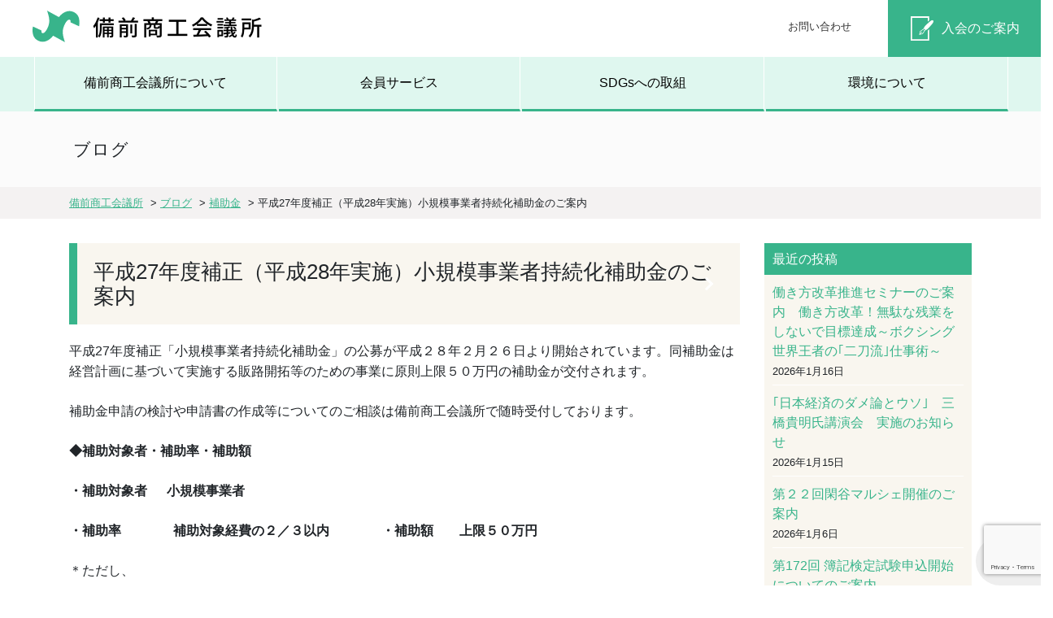

--- FILE ---
content_type: text/html; charset=UTF-8
request_url: https://bizencci.or.jp/hojyokin/3925/
body_size: 15603
content:
<!DOCTYPE html>
<html lang="ja">
<head>
<meta charset="UTF-8" />
<meta name="viewport" content="width=device-width, initial-scale=1.0">
  


<!-- CSS -->  
<link rel="stylesheet" href="https://stackpath.bootstrapcdn.com/bootstrap/4.5.0/css/bootstrap.min.css" integrity="sha384-9aIt2nRpC12Uk9gS9baDl411NQApFmC26EwAOH8WgZl5MYYxFfc+NcPb1dKGj7Sk" crossorigin="anonymous">


		<!-- All in One SEO 4.4.3 - aioseo.com -->
		<title>平成27年度補正（平成28年実施）小規模事業者持続化補助金のご案内 | 備前商工会議所</title>
		<meta name="description" content="平成27年度補正「小規模事業者持続化補助金」の公募が平成２８年２月２６日より開始されています。同補助金は経営計" />
		<meta name="robots" content="max-snippet:-1, max-image-preview:large, max-video-preview:-1" />
		<meta name="google-site-verification" content="NDmKWBytg1ApTV96dnW8cApmYBwOJTA9Tcn-H5f1z_c" />
		<meta name="keywords" content="補助金" />
		<link rel="canonical" href="https://bizencci.or.jp/hojyokin/3925/" />
		<meta name="generator" content="All in One SEO (AIOSEO) 4.4.3" />

		<!-- Google tag (gtag.js) -->
<script async src="https://www.googletagmanager.com/gtag/js?id=G-G684H3QWP9"></script>
<script>
  window.dataLayer = window.dataLayer || [];
  function gtag(){dataLayer.push(arguments);}
  gtag('js', new Date());

  gtag('config', 'UA-73227158-1');
  gtag('config', 'G-G684H3QWP9');
</script>
		<meta property="og:locale" content="ja_JP" />
		<meta property="og:site_name" content="備前商工会議所" />
		<meta property="og:type" content="article" />
		<meta property="og:title" content="平成27年度補正（平成28年実施）小規模事業者持続化補助金のご案内 | 備前商工会議所" />
		<meta property="og:description" content="平成27年度補正「小規模事業者持続化補助金」の公募が平成２８年２月２６日より開始されています。同補助金は経営計" />
		<meta property="og:url" content="https://bizencci.or.jp/hojyokin/3925/" />
		<meta property="og:image" content="https://bizencci.or.jp/wp-content/uploads/2022/12/bizen2022.jpg" />
		<meta property="og:image:secure_url" content="https://bizencci.or.jp/wp-content/uploads/2022/12/bizen2022.jpg" />
		<meta property="og:image:width" content="800" />
		<meta property="og:image:height" content="533" />
		<meta property="article:published_time" content="2016-03-17T02:21:33+00:00" />
		<meta property="article:modified_time" content="2016-04-05T06:25:55+00:00" />
		<meta property="article:publisher" content="https://www.facebook.com/-163679997068435/" />
		<meta property="article:author" content="https://www.facebook.com/備前商工会議所-163679997068435/" />
		<meta name="twitter:card" content="summary" />
		<meta name="twitter:site" content="@bizencci" />
		<meta name="twitter:title" content="平成27年度補正（平成28年実施）小規模事業者持続化補助金のご案内 | 備前商工会議所" />
		<meta name="twitter:description" content="平成27年度補正「小規模事業者持続化補助金」の公募が平成２８年２月２６日より開始されています。同補助金は経営計" />
		<meta name="twitter:creator" content="@bizencci" />
		<meta name="twitter:image" content="https://bizencci.or.jp/wp-content/uploads/2022/12/bizen2022.jpg" />
		<meta name="google" content="nositelinkssearchbox" />
		<script type="application/ld+json" class="aioseo-schema">
			{"@context":"https:\/\/schema.org","@graph":[{"@type":"Article","@id":"https:\/\/bizencci.or.jp\/hojyokin\/3925\/#article","name":"\u5e73\u621027\u5e74\u5ea6\u88dc\u6b63\uff08\u5e73\u621028\u5e74\u5b9f\u65bd\uff09\u5c0f\u898f\u6a21\u4e8b\u696d\u8005\u6301\u7d9a\u5316\u88dc\u52a9\u91d1\u306e\u3054\u6848\u5185 | \u5099\u524d\u5546\u5de5\u4f1a\u8b70\u6240","headline":"\u5e73\u621027\u5e74\u5ea6\u88dc\u6b63\uff08\u5e73\u621028\u5e74\u5b9f\u65bd\uff09\u5c0f\u898f\u6a21\u4e8b\u696d\u8005\u6301\u7d9a\u5316\u88dc\u52a9\u91d1\u306e\u3054\u6848\u5185","author":{"@id":"https:\/\/bizencci.or.jp\/author\/bizen_staff\/#author"},"publisher":{"@id":"https:\/\/bizencci.or.jp\/#organization"},"datePublished":"2016-03-17T02:21:33+09:00","dateModified":"2016-04-05T06:25:55+09:00","inLanguage":"ja","mainEntityOfPage":{"@id":"https:\/\/bizencci.or.jp\/hojyokin\/3925\/#webpage"},"isPartOf":{"@id":"https:\/\/bizencci.or.jp\/hojyokin\/3925\/#webpage"},"articleSection":"\u88dc\u52a9\u91d1"},{"@type":"BreadcrumbList","@id":"https:\/\/bizencci.or.jp\/hojyokin\/3925\/#breadcrumblist","itemListElement":[{"@type":"ListItem","@id":"https:\/\/bizencci.or.jp\/#listItem","position":1,"item":{"@type":"WebPage","@id":"https:\/\/bizencci.or.jp\/","name":"\u30db\u30fc\u30e0","description":"\u5099\u524d\u5546\u5de5\u4f1a\u8b70\u6240\u306f\u3001\u5730\u57df\u306e\u5546\u5de5\u696d\u306e\u632f\u8208\u3068\u5730\u57df\u793e\u4f1a\u306e\u767a\u5c55\u306e\u305f\u3081\u306b\u69d8\u3005\u306a\u4e8b\u696d\u3092\u5c55\u958b\u3057\u3066\u3044\u307e\u3059","url":"https:\/\/bizencci.or.jp\/"},"nextItem":"https:\/\/bizencci.or.jp\/category\/hojyokin\/#listItem"},{"@type":"ListItem","@id":"https:\/\/bizencci.or.jp\/category\/hojyokin\/#listItem","position":2,"item":{"@type":"WebPage","@id":"https:\/\/bizencci.or.jp\/category\/hojyokin\/","name":"\u88dc\u52a9\u91d1","description":"\u5e73\u621027\u5e74\u5ea6\u88dc\u6b63\u300c\u5c0f\u898f\u6a21\u4e8b\u696d\u8005\u6301\u7d9a\u5316\u88dc\u52a9\u91d1\u300d\u306e\u516c\u52df\u304c\u5e73\u6210\uff12\uff18\u5e74\uff12\u6708\uff12\uff16\u65e5\u3088\u308a\u958b\u59cb\u3055\u308c\u3066\u3044\u307e\u3059\u3002\u540c\u88dc\u52a9\u91d1\u306f\u7d4c\u55b6\u8a08","url":"https:\/\/bizencci.or.jp\/category\/hojyokin\/"},"previousItem":"https:\/\/bizencci.or.jp\/#listItem"}]},{"@type":"Organization","@id":"https:\/\/bizencci.or.jp\/#organization","name":"\u5099\u524d\u5546\u5de5\u4f1a\u8b70\u6240","url":"https:\/\/bizencci.or.jp\/","sameAs":["https:\/\/www.facebook.com\/-163679997068435\/","https:\/\/twitter.com\/bizencci"]},{"@type":"Person","@id":"https:\/\/bizencci.or.jp\/author\/bizen_staff\/#author","url":"https:\/\/bizencci.or.jp\/author\/bizen_staff\/","name":"bizen_staff","image":{"@type":"ImageObject","@id":"https:\/\/bizencci.or.jp\/hojyokin\/3925\/#authorImage","url":"https:\/\/secure.gravatar.com\/avatar\/ef3504bb794bea0363900d3e53aad684?s=96&d=mm&r=g","width":96,"height":96,"caption":"bizen_staff"},"sameAs":["https:\/\/www.facebook.com\/\u5099\u524d\u5546\u5de5\u4f1a\u8b70\u6240-163679997068435\/","https:\/\/twitter.com\/bizencci"]},{"@type":"WebPage","@id":"https:\/\/bizencci.or.jp\/hojyokin\/3925\/#webpage","url":"https:\/\/bizencci.or.jp\/hojyokin\/3925\/","name":"\u5e73\u621027\u5e74\u5ea6\u88dc\u6b63\uff08\u5e73\u621028\u5e74\u5b9f\u65bd\uff09\u5c0f\u898f\u6a21\u4e8b\u696d\u8005\u6301\u7d9a\u5316\u88dc\u52a9\u91d1\u306e\u3054\u6848\u5185 | \u5099\u524d\u5546\u5de5\u4f1a\u8b70\u6240","description":"\u5e73\u621027\u5e74\u5ea6\u88dc\u6b63\u300c\u5c0f\u898f\u6a21\u4e8b\u696d\u8005\u6301\u7d9a\u5316\u88dc\u52a9\u91d1\u300d\u306e\u516c\u52df\u304c\u5e73\u6210\uff12\uff18\u5e74\uff12\u6708\uff12\uff16\u65e5\u3088\u308a\u958b\u59cb\u3055\u308c\u3066\u3044\u307e\u3059\u3002\u540c\u88dc\u52a9\u91d1\u306f\u7d4c\u55b6\u8a08","inLanguage":"ja","isPartOf":{"@id":"https:\/\/bizencci.or.jp\/#website"},"breadcrumb":{"@id":"https:\/\/bizencci.or.jp\/hojyokin\/3925\/#breadcrumblist"},"author":{"@id":"https:\/\/bizencci.or.jp\/author\/bizen_staff\/#author"},"creator":{"@id":"https:\/\/bizencci.or.jp\/author\/bizen_staff\/#author"},"datePublished":"2016-03-17T02:21:33+09:00","dateModified":"2016-04-05T06:25:55+09:00"},{"@type":"WebSite","@id":"https:\/\/bizencci.or.jp\/#website","url":"https:\/\/bizencci.or.jp\/","name":"\u5099\u524d\u5546\u5de5\u4f1a\u8b70\u6240","description":"\u5099\u524d\u5546\u5de5\u4f1a\u8b70\u6240\u3067\u306f\u3001\u4f1a\u54e1\u306e\u7686\u69d8\u306b\u5f79\u7acb\u3064\u88dc\u52a9\u91d1\u7533\u8acb\u3084\u3001\u5404\u7a2e\u6280\u80fd\u691c\u5b9a\u3001\u89b3\u5149\u632f\u8208\u7b49\u3005\u3078\u306e\u53d6\u7d44\u307f\u3092\u884c\u3063\u3066\u3044\u307e\u3059\u3002","inLanguage":"ja","publisher":{"@id":"https:\/\/bizencci.or.jp\/#organization"}}]}
		</script>
		<!-- All in One SEO -->

<link rel='dns-prefetch' href='//ajax.googleapis.com' />
<link rel='dns-prefetch' href='//cdnjs.cloudflare.com' />
<script type="text/javascript">
window._wpemojiSettings = {"baseUrl":"https:\/\/s.w.org\/images\/core\/emoji\/14.0.0\/72x72\/","ext":".png","svgUrl":"https:\/\/s.w.org\/images\/core\/emoji\/14.0.0\/svg\/","svgExt":".svg","source":{"concatemoji":"https:\/\/bizencci.or.jp\/wp-includes\/js\/wp-emoji-release.min.js?ver=6.2.8"}};
/*! This file is auto-generated */
!function(e,a,t){var n,r,o,i=a.createElement("canvas"),p=i.getContext&&i.getContext("2d");function s(e,t){p.clearRect(0,0,i.width,i.height),p.fillText(e,0,0);e=i.toDataURL();return p.clearRect(0,0,i.width,i.height),p.fillText(t,0,0),e===i.toDataURL()}function c(e){var t=a.createElement("script");t.src=e,t.defer=t.type="text/javascript",a.getElementsByTagName("head")[0].appendChild(t)}for(o=Array("flag","emoji"),t.supports={everything:!0,everythingExceptFlag:!0},r=0;r<o.length;r++)t.supports[o[r]]=function(e){if(p&&p.fillText)switch(p.textBaseline="top",p.font="600 32px Arial",e){case"flag":return s("\ud83c\udff3\ufe0f\u200d\u26a7\ufe0f","\ud83c\udff3\ufe0f\u200b\u26a7\ufe0f")?!1:!s("\ud83c\uddfa\ud83c\uddf3","\ud83c\uddfa\u200b\ud83c\uddf3")&&!s("\ud83c\udff4\udb40\udc67\udb40\udc62\udb40\udc65\udb40\udc6e\udb40\udc67\udb40\udc7f","\ud83c\udff4\u200b\udb40\udc67\u200b\udb40\udc62\u200b\udb40\udc65\u200b\udb40\udc6e\u200b\udb40\udc67\u200b\udb40\udc7f");case"emoji":return!s("\ud83e\udef1\ud83c\udffb\u200d\ud83e\udef2\ud83c\udfff","\ud83e\udef1\ud83c\udffb\u200b\ud83e\udef2\ud83c\udfff")}return!1}(o[r]),t.supports.everything=t.supports.everything&&t.supports[o[r]],"flag"!==o[r]&&(t.supports.everythingExceptFlag=t.supports.everythingExceptFlag&&t.supports[o[r]]);t.supports.everythingExceptFlag=t.supports.everythingExceptFlag&&!t.supports.flag,t.DOMReady=!1,t.readyCallback=function(){t.DOMReady=!0},t.supports.everything||(n=function(){t.readyCallback()},a.addEventListener?(a.addEventListener("DOMContentLoaded",n,!1),e.addEventListener("load",n,!1)):(e.attachEvent("onload",n),a.attachEvent("onreadystatechange",function(){"complete"===a.readyState&&t.readyCallback()})),(e=t.source||{}).concatemoji?c(e.concatemoji):e.wpemoji&&e.twemoji&&(c(e.twemoji),c(e.wpemoji)))}(window,document,window._wpemojiSettings);
</script>
<style type="text/css">
img.wp-smiley,
img.emoji {
	display: inline !important;
	border: none !important;
	box-shadow: none !important;
	height: 1em !important;
	width: 1em !important;
	margin: 0 0.07em !important;
	vertical-align: -0.1em !important;
	background: none !important;
	padding: 0 !important;
}
</style>
	<link rel='stylesheet' id='external-links-css' href='https://bizencci.or.jp/wp-content/plugins/sem-external-links/sem-external-links.css?ver=20090903' type='text/css' media='all' />
<link rel='stylesheet' id='wp-block-library-css' href='https://bizencci.or.jp/wp-includes/css/dist/block-library/style.min.css?ver=6.2.8' type='text/css' media='all' />
<link rel='stylesheet' id='classic-theme-styles-css' href='https://bizencci.or.jp/wp-includes/css/classic-themes.min.css?ver=6.2.8' type='text/css' media='all' />
<style id='global-styles-inline-css' type='text/css'>
body{--wp--preset--color--black: #000000;--wp--preset--color--cyan-bluish-gray: #abb8c3;--wp--preset--color--white: #ffffff;--wp--preset--color--pale-pink: #f78da7;--wp--preset--color--vivid-red: #cf2e2e;--wp--preset--color--luminous-vivid-orange: #ff6900;--wp--preset--color--luminous-vivid-amber: #fcb900;--wp--preset--color--light-green-cyan: #7bdcb5;--wp--preset--color--vivid-green-cyan: #00d084;--wp--preset--color--pale-cyan-blue: #8ed1fc;--wp--preset--color--vivid-cyan-blue: #0693e3;--wp--preset--color--vivid-purple: #9b51e0;--wp--preset--gradient--vivid-cyan-blue-to-vivid-purple: linear-gradient(135deg,rgba(6,147,227,1) 0%,rgb(155,81,224) 100%);--wp--preset--gradient--light-green-cyan-to-vivid-green-cyan: linear-gradient(135deg,rgb(122,220,180) 0%,rgb(0,208,130) 100%);--wp--preset--gradient--luminous-vivid-amber-to-luminous-vivid-orange: linear-gradient(135deg,rgba(252,185,0,1) 0%,rgba(255,105,0,1) 100%);--wp--preset--gradient--luminous-vivid-orange-to-vivid-red: linear-gradient(135deg,rgba(255,105,0,1) 0%,rgb(207,46,46) 100%);--wp--preset--gradient--very-light-gray-to-cyan-bluish-gray: linear-gradient(135deg,rgb(238,238,238) 0%,rgb(169,184,195) 100%);--wp--preset--gradient--cool-to-warm-spectrum: linear-gradient(135deg,rgb(74,234,220) 0%,rgb(151,120,209) 20%,rgb(207,42,186) 40%,rgb(238,44,130) 60%,rgb(251,105,98) 80%,rgb(254,248,76) 100%);--wp--preset--gradient--blush-light-purple: linear-gradient(135deg,rgb(255,206,236) 0%,rgb(152,150,240) 100%);--wp--preset--gradient--blush-bordeaux: linear-gradient(135deg,rgb(254,205,165) 0%,rgb(254,45,45) 50%,rgb(107,0,62) 100%);--wp--preset--gradient--luminous-dusk: linear-gradient(135deg,rgb(255,203,112) 0%,rgb(199,81,192) 50%,rgb(65,88,208) 100%);--wp--preset--gradient--pale-ocean: linear-gradient(135deg,rgb(255,245,203) 0%,rgb(182,227,212) 50%,rgb(51,167,181) 100%);--wp--preset--gradient--electric-grass: linear-gradient(135deg,rgb(202,248,128) 0%,rgb(113,206,126) 100%);--wp--preset--gradient--midnight: linear-gradient(135deg,rgb(2,3,129) 0%,rgb(40,116,252) 100%);--wp--preset--duotone--dark-grayscale: url('#wp-duotone-dark-grayscale');--wp--preset--duotone--grayscale: url('#wp-duotone-grayscale');--wp--preset--duotone--purple-yellow: url('#wp-duotone-purple-yellow');--wp--preset--duotone--blue-red: url('#wp-duotone-blue-red');--wp--preset--duotone--midnight: url('#wp-duotone-midnight');--wp--preset--duotone--magenta-yellow: url('#wp-duotone-magenta-yellow');--wp--preset--duotone--purple-green: url('#wp-duotone-purple-green');--wp--preset--duotone--blue-orange: url('#wp-duotone-blue-orange');--wp--preset--font-size--small: 13px;--wp--preset--font-size--medium: 20px;--wp--preset--font-size--large: 36px;--wp--preset--font-size--x-large: 42px;--wp--preset--spacing--20: 0.44rem;--wp--preset--spacing--30: 0.67rem;--wp--preset--spacing--40: 1rem;--wp--preset--spacing--50: 1.5rem;--wp--preset--spacing--60: 2.25rem;--wp--preset--spacing--70: 3.38rem;--wp--preset--spacing--80: 5.06rem;--wp--preset--shadow--natural: 6px 6px 9px rgba(0, 0, 0, 0.2);--wp--preset--shadow--deep: 12px 12px 50px rgba(0, 0, 0, 0.4);--wp--preset--shadow--sharp: 6px 6px 0px rgba(0, 0, 0, 0.2);--wp--preset--shadow--outlined: 6px 6px 0px -3px rgba(255, 255, 255, 1), 6px 6px rgba(0, 0, 0, 1);--wp--preset--shadow--crisp: 6px 6px 0px rgba(0, 0, 0, 1);}:where(.is-layout-flex){gap: 0.5em;}body .is-layout-flow > .alignleft{float: left;margin-inline-start: 0;margin-inline-end: 2em;}body .is-layout-flow > .alignright{float: right;margin-inline-start: 2em;margin-inline-end: 0;}body .is-layout-flow > .aligncenter{margin-left: auto !important;margin-right: auto !important;}body .is-layout-constrained > .alignleft{float: left;margin-inline-start: 0;margin-inline-end: 2em;}body .is-layout-constrained > .alignright{float: right;margin-inline-start: 2em;margin-inline-end: 0;}body .is-layout-constrained > .aligncenter{margin-left: auto !important;margin-right: auto !important;}body .is-layout-constrained > :where(:not(.alignleft):not(.alignright):not(.alignfull)){max-width: var(--wp--style--global--content-size);margin-left: auto !important;margin-right: auto !important;}body .is-layout-constrained > .alignwide{max-width: var(--wp--style--global--wide-size);}body .is-layout-flex{display: flex;}body .is-layout-flex{flex-wrap: wrap;align-items: center;}body .is-layout-flex > *{margin: 0;}:where(.wp-block-columns.is-layout-flex){gap: 2em;}.has-black-color{color: var(--wp--preset--color--black) !important;}.has-cyan-bluish-gray-color{color: var(--wp--preset--color--cyan-bluish-gray) !important;}.has-white-color{color: var(--wp--preset--color--white) !important;}.has-pale-pink-color{color: var(--wp--preset--color--pale-pink) !important;}.has-vivid-red-color{color: var(--wp--preset--color--vivid-red) !important;}.has-luminous-vivid-orange-color{color: var(--wp--preset--color--luminous-vivid-orange) !important;}.has-luminous-vivid-amber-color{color: var(--wp--preset--color--luminous-vivid-amber) !important;}.has-light-green-cyan-color{color: var(--wp--preset--color--light-green-cyan) !important;}.has-vivid-green-cyan-color{color: var(--wp--preset--color--vivid-green-cyan) !important;}.has-pale-cyan-blue-color{color: var(--wp--preset--color--pale-cyan-blue) !important;}.has-vivid-cyan-blue-color{color: var(--wp--preset--color--vivid-cyan-blue) !important;}.has-vivid-purple-color{color: var(--wp--preset--color--vivid-purple) !important;}.has-black-background-color{background-color: var(--wp--preset--color--black) !important;}.has-cyan-bluish-gray-background-color{background-color: var(--wp--preset--color--cyan-bluish-gray) !important;}.has-white-background-color{background-color: var(--wp--preset--color--white) !important;}.has-pale-pink-background-color{background-color: var(--wp--preset--color--pale-pink) !important;}.has-vivid-red-background-color{background-color: var(--wp--preset--color--vivid-red) !important;}.has-luminous-vivid-orange-background-color{background-color: var(--wp--preset--color--luminous-vivid-orange) !important;}.has-luminous-vivid-amber-background-color{background-color: var(--wp--preset--color--luminous-vivid-amber) !important;}.has-light-green-cyan-background-color{background-color: var(--wp--preset--color--light-green-cyan) !important;}.has-vivid-green-cyan-background-color{background-color: var(--wp--preset--color--vivid-green-cyan) !important;}.has-pale-cyan-blue-background-color{background-color: var(--wp--preset--color--pale-cyan-blue) !important;}.has-vivid-cyan-blue-background-color{background-color: var(--wp--preset--color--vivid-cyan-blue) !important;}.has-vivid-purple-background-color{background-color: var(--wp--preset--color--vivid-purple) !important;}.has-black-border-color{border-color: var(--wp--preset--color--black) !important;}.has-cyan-bluish-gray-border-color{border-color: var(--wp--preset--color--cyan-bluish-gray) !important;}.has-white-border-color{border-color: var(--wp--preset--color--white) !important;}.has-pale-pink-border-color{border-color: var(--wp--preset--color--pale-pink) !important;}.has-vivid-red-border-color{border-color: var(--wp--preset--color--vivid-red) !important;}.has-luminous-vivid-orange-border-color{border-color: var(--wp--preset--color--luminous-vivid-orange) !important;}.has-luminous-vivid-amber-border-color{border-color: var(--wp--preset--color--luminous-vivid-amber) !important;}.has-light-green-cyan-border-color{border-color: var(--wp--preset--color--light-green-cyan) !important;}.has-vivid-green-cyan-border-color{border-color: var(--wp--preset--color--vivid-green-cyan) !important;}.has-pale-cyan-blue-border-color{border-color: var(--wp--preset--color--pale-cyan-blue) !important;}.has-vivid-cyan-blue-border-color{border-color: var(--wp--preset--color--vivid-cyan-blue) !important;}.has-vivid-purple-border-color{border-color: var(--wp--preset--color--vivid-purple) !important;}.has-vivid-cyan-blue-to-vivid-purple-gradient-background{background: var(--wp--preset--gradient--vivid-cyan-blue-to-vivid-purple) !important;}.has-light-green-cyan-to-vivid-green-cyan-gradient-background{background: var(--wp--preset--gradient--light-green-cyan-to-vivid-green-cyan) !important;}.has-luminous-vivid-amber-to-luminous-vivid-orange-gradient-background{background: var(--wp--preset--gradient--luminous-vivid-amber-to-luminous-vivid-orange) !important;}.has-luminous-vivid-orange-to-vivid-red-gradient-background{background: var(--wp--preset--gradient--luminous-vivid-orange-to-vivid-red) !important;}.has-very-light-gray-to-cyan-bluish-gray-gradient-background{background: var(--wp--preset--gradient--very-light-gray-to-cyan-bluish-gray) !important;}.has-cool-to-warm-spectrum-gradient-background{background: var(--wp--preset--gradient--cool-to-warm-spectrum) !important;}.has-blush-light-purple-gradient-background{background: var(--wp--preset--gradient--blush-light-purple) !important;}.has-blush-bordeaux-gradient-background{background: var(--wp--preset--gradient--blush-bordeaux) !important;}.has-luminous-dusk-gradient-background{background: var(--wp--preset--gradient--luminous-dusk) !important;}.has-pale-ocean-gradient-background{background: var(--wp--preset--gradient--pale-ocean) !important;}.has-electric-grass-gradient-background{background: var(--wp--preset--gradient--electric-grass) !important;}.has-midnight-gradient-background{background: var(--wp--preset--gradient--midnight) !important;}.has-small-font-size{font-size: var(--wp--preset--font-size--small) !important;}.has-medium-font-size{font-size: var(--wp--preset--font-size--medium) !important;}.has-large-font-size{font-size: var(--wp--preset--font-size--large) !important;}.has-x-large-font-size{font-size: var(--wp--preset--font-size--x-large) !important;}
.wp-block-navigation a:where(:not(.wp-element-button)){color: inherit;}
:where(.wp-block-columns.is-layout-flex){gap: 2em;}
.wp-block-pullquote{font-size: 1.5em;line-height: 1.6;}
</style>
<link rel='stylesheet' id='contact-form-7-css' href='https://bizencci.or.jp/wp-content/plugins/contact-form-7/includes/css/styles.css?ver=5.8' type='text/css' media='all' />
<link rel='stylesheet' id='dashicons-css' href='https://bizencci.or.jp/wp-includes/css/dashicons.min.css?ver=6.2.8' type='text/css' media='all' />
<link rel='stylesheet' id='rmp-menu-styles-css' href='https://bizencci.or.jp/wp-content/uploads/rmp-menu/css/rmp-menu.css?ver=14.44.13' type='text/css' media='all' />
<link rel='stylesheet' id='msl-main-css' href='https://bizencci.or.jp/wp-content/plugins/master-slider/public/assets/css/masterslider.main.css?ver=3.9.1' type='text/css' media='all' />
<link rel='stylesheet' id='msl-custom-css' href='https://bizencci.or.jp/wp-content/uploads/master-slider/custom.css?ver=13' type='text/css' media='all' />
<script type='text/javascript' src='//ajax.googleapis.com/ajax/libs/jquery/3.5.1/jquery.min.js?ver=3.5.1' id='jquery-js'></script>
<script type='text/javascript' src='//cdnjs.cloudflare.com/ajax/libs/jquery-migrate/3.3.2/jquery-migrate.min.js?ver=3.3.2' id='jquery-mig-js'></script>
<link rel="https://api.w.org/" href="https://bizencci.or.jp/wp-json/" /><link rel="alternate" type="application/json" href="https://bizencci.or.jp/wp-json/wp/v2/posts/3925" /><link rel="EditURI" type="application/rsd+xml" title="RSD" href="https://bizencci.or.jp/xmlrpc.php?rsd" />
<link rel="wlwmanifest" type="application/wlwmanifest+xml" href="https://bizencci.or.jp/wp-includes/wlwmanifest.xml" />
<meta name="generator" content="WordPress 6.2.8" />
<link rel='shortlink' href='https://bizencci.or.jp/?p=3925' />
<link rel="alternate" type="application/json+oembed" href="https://bizencci.or.jp/wp-json/oembed/1.0/embed?url=https%3A%2F%2Fbizencci.or.jp%2Fhojyokin%2F3925%2F" />
<link rel="alternate" type="text/xml+oembed" href="https://bizencci.or.jp/wp-json/oembed/1.0/embed?url=https%3A%2F%2Fbizencci.or.jp%2Fhojyokin%2F3925%2F&#038;format=xml" />
<script>var ms_grabbing_curosr = 'https://bizencci.or.jp/wp-content/plugins/master-slider/public/assets/css/common/grabbing.cur', ms_grab_curosr = 'https://bizencci.or.jp/wp-content/plugins/master-slider/public/assets/css/common/grab.cur';</script>
<meta name="generator" content="MasterSlider 3.9.1 - Responsive Touch Image Slider | avt.li/msf" />
<link rel="apple-touch-icon" sizes="57x57" href="/wp-content/uploads/fbrfg/apple-touch-icon-57x57.png">
<link rel="apple-touch-icon" sizes="60x60" href="/wp-content/uploads/fbrfg/apple-touch-icon-60x60.png">
<link rel="apple-touch-icon" sizes="72x72" href="/wp-content/uploads/fbrfg/apple-touch-icon-72x72.png">
<link rel="apple-touch-icon" sizes="76x76" href="/wp-content/uploads/fbrfg/apple-touch-icon-76x76.png">
<link rel="apple-touch-icon" sizes="114x114" href="/wp-content/uploads/fbrfg/apple-touch-icon-114x114.png">
<link rel="apple-touch-icon" sizes="120x120" href="/wp-content/uploads/fbrfg/apple-touch-icon-120x120.png">
<link rel="apple-touch-icon" sizes="144x144" href="/wp-content/uploads/fbrfg/apple-touch-icon-144x144.png">
<link rel="apple-touch-icon" sizes="152x152" href="/wp-content/uploads/fbrfg/apple-touch-icon-152x152.png">
<link rel="apple-touch-icon" sizes="180x180" href="/wp-content/uploads/fbrfg/apple-touch-icon-180x180.png">
<link rel="icon" type="image/png" href="/wp-content/uploads/fbrfg/favicon-32x32.png" sizes="32x32">
<link rel="icon" type="image/png" href="/wp-content/uploads/fbrfg/android-chrome-192x192.png" sizes="192x192">
<link rel="icon" type="image/png" href="/wp-content/uploads/fbrfg/favicon-96x96.png" sizes="96x96">
<link rel="icon" type="image/png" href="/wp-content/uploads/fbrfg/favicon-16x16.png" sizes="16x16">
<link rel="manifest" href="/wp-content/uploads/fbrfg/manifest.json">
<link rel="mask-icon" href="/wp-content/uploads/fbrfg/safari-pinned-tab.svg" color="#5bbad5">
<link rel="shortcut icon" href="/wp-content/uploads/fbrfg/favicon.ico">
<meta name="msapplication-TileColor" content="#da532c">
<meta name="msapplication-TileImage" content="/wp-content/uploads/fbrfg/mstile-144x144.png">
<meta name="msapplication-config" content="/wp-content/uploads/fbrfg/browserconfig.xml">
<meta name="theme-color" content="#ffffff"><style>.simplemap img{max-width:none !important;padding:0 !important;margin:0 !important;}.staticmap,.staticmap img{max-width:100% !important;height:auto !important;}.simplemap .simplemap-content{display:none;}</style>
<script>var google_map_api_key = "AIzaSyDSha3628AvqLHm5ciXsk_FpCoKQby1YDM";</script><style type="text/css">.broken_link, a.broken_link {
	text-decoration: line-through;
}</style>
<!-- Custom styles for this page -->
<link rel="stylesheet" type="text/css" href="https://bizencci.or.jp/wp-content/themes/bizencci2022/style.css?ver=1.3.1" />
<script type="text/javascript" src="//webfonts.xserver.jp/js/xserver.js"></script>

</head>

<body id="pageTop" class="post-template-default single single-post postid-3925 single-format-standard _masterslider _ms_version_3.9.1">
  
<header id="header">
	<div class="site-header">
    <div class="row">
      <div class="col-lg-4 col-xl-4">
        <div class="site-name">
          <h1><a href="https://bizencci.or.jp"><img src="https://bizencci.or.jp/images/site-name.png" alt="備前商工会議所"/></a></h1>
        </div>
      </div>
      <div class="col-lg-5 col-xl-6 header_sub">
        <ul>
          <li><a href="https://bizencci.or.jp/contact">お問い合わせ</a></li>
        </ul>
      </div>
      <div class="col-lg-3 col-xl-2 header_admission">
        <div class="admission-btn">
          <a href="https://bizencci.or.jp/nyukai">入会のご案内</a>
        </div>
      </div>
    </div>
  </div>

  <div class="head_menu-cover">
  <div class="head_menu">
    <ul>
      <li><a href="https://bizencci.or.jp/aboutus">備前商工会議所について</a></li>
      <li><a href="https://bizencci.or.jp/member-service">会員サービス</a></li>
      <li><a href="https://bizencci.or.jp/sdgs">SDGsへの取組</a></li>
      <li><a href="https://bizencci.or.jp/environment">環境について</a></li>
    </ul>
  </div>
  </div>
</header>

<div id="wrap">
<header id="page-header">
  <div class="container">
  <h1 class="page-title">ブログ</h1>
  </div>
</header>

<div class="breadcrumbs" xmlns:v="http://rdf.data-vocabulary.org/#">
  <div class="container">
    <!-- Breadcrumb NavXT 7.2.0 -->
<span property="itemListElement" typeof="ListItem"><a property="item" typeof="WebPage" title="備前商工会議所へ移動する" href="https://bizencci.or.jp" class="home" ><span property="name">備前商工会議所</span></a><meta property="position" content="1"></span> &gt; <span property="itemListElement" typeof="ListItem"><a property="item" typeof="WebPage" title="ブログへ移動する" href="https://bizencci.or.jp/blog/" class="post-root post post-post" ><span property="name">ブログ</span></a><meta property="position" content="2"></span> &gt; <span property="itemListElement" typeof="ListItem"><a property="item" typeof="WebPage" title="Go to the 補助金 カテゴリー archives." href="https://bizencci.or.jp/category/hojyokin/" class="taxonomy category" ><span property="name">補助金</span></a><meta property="position" content="3"></span> &gt; <span property="itemListElement" typeof="ListItem"><span property="name" class="post post-post current-item">平成27年度補正（平成28年実施）小規模事業者持続化補助金のご案内</span><meta property="url" content="https://bizencci.or.jp/hojyokin/3925/"><meta property="position" content="4"></span>  </div>
</div>

<div class="container">
  <div class="row">
  <!-- メイン -->
  <main id="main" class="col-md-9">
  <div class="page-content">
    <article class="title-area">
      <h2 class="title">平成27年度補正（平成28年実施）小規模事業者持続化補助金のご案内</h2>
    </article>
            <p style="text-align: left;">平成27年度補正「小規模事業者持続化補助金」の公募が平成２８年２月２６日より開始されています。同補助金は経営計画に基づいて実施する販路開拓等のための事業に原則上限５０万円の補助金が交付されます。</p>
<p style="text-align: left;">補助金申請の検討や申請書の作成等についてのご相談は備前商工会議所で随時受付しております。</p>
<p style="text-align: left;"><strong>◆補助対象者・</strong><strong>補助率・補助額</strong><strong> </strong></p>
<p style="text-align: left;"><strong>・補助対象者      小規模事業者</strong></p>
<p style="text-align: left;"><strong>・補助率　　　　補助対象経費の２／３以内　　　　・補助額　　上限５０万円</strong></p>
<p style="text-align: left;">＊ただし、</p>
<p>（１）<u>①</u><u>雇用を増加させる取り組み</u>、<u>②</u><u>買い物弱者対策に取り組む事業者</u>、<u>③</u><u>海外展開に取り組む事業者</u>については、補助<strong><u>上限額が１００万円</u></strong></p>
<p>（２）複数の小規模事業者が連携して取り組む共同事業の場合は、補助上限額が「１事業者あたりの補助上限額」×連携小規模事業者数の金額となります。（ただし、５００万円を上限とします。）</p>
<p style="text-align: left;">（３）上記（１）と（２）の併用は可能です。（その場合でも補助上限額は５００万円を上限とします）</p>
<p style="text-align: left;"><strong>◆</strong><strong>対象となる取り組み例</strong></p>
<p style="text-align: left;"><strong>(1)</strong><strong>広告宣伝（広報費）</strong>・・・新たな顧客層の取り込みを狙い、チラシを作成・配布</p>
<p style="text-align: left;"><strong>(2)</strong><strong>集客力を高めるための店舗改装（外注費）</strong></p>
<p>   ・・・幅広い年代層の集客を図るための店舗のユニバーサルデザイン化</p>
<p style="text-align: left;"><strong>(3)</strong><strong>展示会・商談会への出展（展示会等出展費）</strong>・・・新たな販路を求め、国内外の展示会へ出展</p>
<p style="text-align: left;"><strong>(4)</strong><strong>商品パッケージや包装紙・ラッピングの変更（開発費）</strong></p>
<p>・・・新たな市場を狙って商品パッケージのデザインを一新</p>
<p style="text-align: left;">　<strong>◆</strong><strong>申請手順</strong></p>
<p><strong>　<u>「経営計画書」（様式２）</u>・<u>「補助事業計画書」（様式３）</u></strong>を作成して、備前商工会議所へ提出して下さい。</p>
<p>※様式は<strong><a href="http://h27.jizokukahojokin.info/" class="external external_icon" rel="nofollow">日本商工会議所　持続化補助金ホームページ(http://h27.jizokukahojokin.info/)</a></strong>からダウンロードして下さい。詳しい公募要領も同ページにあります。</p>
<p><strong>作成についてのご相談は<u>備前商工会議所（ＴＥＬ　０８６９－６４－２８８５）</u>までご連絡下さい。</strong></p>
<p style="text-align: left;">　<strong>◆</strong><strong>手続きの流れと期限について</strong></p>
<table border="1">
<tbody>
<tr>
<td width="391"><strong>１．事業者→備前商工会議所</strong></p>
<p><strong>書類（様式２・様式３）提出締切　</strong></td>
<td width="286"><strong>平成２８年４月１５日（金）</strong></td>
</tr>
<tr>
<td width="391"><strong> </strong></p>
<p><strong>２．</strong><strong>備前商工会議所↔事業者</strong></p>
<p><strong>様式２・様式３の内容確認・修正等作業</strong></p>
<p>→完成後、他必要書類を事業者で用意（様式１・５、CD-R、申告書・決算書等※）商工会議所が「事業支援計画書」（様式４）を作成</td>
<td width="286"><strong>事業者から商工会議所が様式２・様式３を受理後、随時対応</strong></td>
</tr>
<tr>
<td width="391"><strong>３．備前商工会議所→日本商工会議所</strong></p>
<p><strong>書類送付締切　（事業者からの書類一式）</strong></td>
<td width="286"><strong>平成２８年５月１３日（金）</strong></td>
</tr>
<tr>
<td width="391"><strong>４．採択結果公表</strong></td>
<td width="286"><strong>平成２８年７月上旬</strong></td>
</tr>
<tr>
<td width="391"><strong>５．補助事業実施期間</strong></td>
<td width="286"><strong>交付決定通知書受理後から</strong></p>
<p><strong>平成２８年１１月３０日（水）まで</strong></td>
</tr>
</tbody>
</table>
<p style="text-align: left;"><strong> </strong>※提出書類の詳細は公募要領でご確認下さい。</p>
        </div>
  </main>

  <aside id="sub" class="col-md-3">
    <div class="side-block">
    
		<li id="recent-posts-2" class="widget widget_recent_entries">
		<h2 class="widgettitle">最近の投稿</h2>

		<ul>
											<li>
					<a href="https://bizencci.or.jp/seminar/23099/">働き方改革推進セミナーのご案内　働き方改革！無駄な残業をしないで目標達成～ボクシング世界王者の｢二刀流｣仕事術～</a>
											<span class="post-date">2026年1月16日</span>
									</li>
											<li>
					<a href="https://bizencci.or.jp/oshirase/23092/">｢日本経済のダメ論とウソ｣　三橋貴明氏講演会　実施のお知らせ</a>
											<span class="post-date">2026年1月15日</span>
									</li>
											<li>
					<a href="https://bizencci.or.jp/oshirase/23082/">第２２回閑谷マルシェ開催のご案内</a>
											<span class="post-date">2026年1月6日</span>
									</li>
											<li>
					<a href="https://bizencci.or.jp/oshirase/17460/">第172回 簿記検定試験申込開始についてのご案内</a>
											<span class="post-date">2026年1月6日</span>
									</li>
											<li>
					<a href="https://bizencci.or.jp/oshirase/23070/">令和８年 新春にあたり（藤田会頭年頭所感）</a>
											<span class="post-date">2026年1月5日</span>
									</li>
					</ul>

		</li>
<li id="categories-2" class="widget widget_categories"><h2 class="widgettitle">ブログカテゴリー</h2>

			<ul>
					<li class="cat-item cat-item-20"><a href="https://bizencci.or.jp/category/%e9%9d%92%e5%b9%b4%e9%83%a8/">青年部</a>
</li>
	<li class="cat-item cat-item-13"><a href="https://bizencci.or.jp/category/seminar/">セミナー</a>
</li>
	<li class="cat-item cat-item-14"><a href="https://bizencci.or.jp/category/hojyokin/">補助金</a>
</li>
	<li class="cat-item cat-item-2"><a href="https://bizencci.or.jp/category/oshirase/">お知らせ</a>
<ul class='children'>
	<li class="cat-item cat-item-3"><a href="https://bizencci.or.jp/category/oshirase/attaka/">備前あったかニュース</a>
</li>
	<li class="cat-item cat-item-8"><a href="https://bizencci.or.jp/category/oshirase/news/">備前商工会議所ニュース</a>
</li>
</ul>
</li>
	<li class="cat-item cat-item-4"><a href="https://bizencci.or.jp/category/cyousa/">調査関係</a>
</li>
	<li class="cat-item cat-item-5"><a href="https://bizencci.or.jp/category/keiei/">経営総合相談会</a>
</li>
	<li class="cat-item cat-item-6"><a href="https://bizencci.or.jp/category/kentei/">各種技能検定</a>
<ul class='children'>
	<li class="cat-item cat-item-17"><a href="https://bizencci.or.jp/category/kentei/boki/">簿記検定</a>
</li>
	<li class="cat-item cat-item-18"><a href="https://bizencci.or.jp/category/kentei/boki-goukaku/">簿記検定　合格発表</a>
</li>
</ul>
</li>
	<li class="cat-item cat-item-7"><a href="https://bizencci.or.jp/category/kankou/">観光振興</a>
<ul class='children'>
	<li class="cat-item cat-item-9"><a href="https://bizencci.or.jp/category/kankou/event/">イベント</a>
</li>
</ul>
</li>
	<li class="cat-item cat-item-1"><a href="https://bizencci.or.jp/category/non/">未分類</a>
</li>
			</ul>

			</li>
    </div>
  </aside>

  </div>
</div>

<div class="go_pagetop">
  <a href="#pageTop"></a>
</div>

<address class="footer_name">
  <div class="container">
    <div class="row">
    <div class="site-name col-md-4">
      <h1><a href="https://bizencci.or.jp"><img src="https://bizencci.or.jp/images/site-name.png" alt="備前商工会議所"/></a></h1>
    </div>
    <div class="col-md-5">
      <p>〒705-8558岡山県備前市東片上230<br>TEL 0869-64-2885　FAX 0869-63-1200</p>
    </div>
    <div class="col-md-3">
      <ul class="sns">
        <li><a href="https://www.facebook.com/%E5%82%99%E5%89%8D%E5%95%86%E5%B7%A5%E4%BC%9A%E8%AD%B0%E6%89%80-163679997068435/"><img src="https://bizencci.or.jp/images/sns_fb.png" width="32" height="32" alt="facebook"/></a></li>
        <li><a href="https://twitter.com/bizencci"><img src="https://bizencci.or.jp/images/sns_tw.png" width="32" height="32" alt="twitter"/></a></li>
      </ul>
    </div>
    </div>
  </div>
</address>

<footer id="footer">
  <div class="container">
    <div class="row">
    <div class="footer_menu col-lg-4">
    <h2><a href="https://bizencci.or.jp/aboutus">備前商工会議所について</a></h2>
        <ul>
          <li><a href="https://bizencci.or.jp/aboutus/member">役員・議員一覧</a></li>
          <li><a href="https://bizencci.or.jp/aboutus/iinkai-bukai">委員会・部会</a></li>
          <li><a href="https://bizencci.or.jp/aboutus/tokusho">特定商工業者</a></li>
          <li><a href="https://bizencci.or.jp/aboutus/accessmap">アクセス</a></li>
        </ul>
    <h2><a href="https://bizencci.or.jp/member-service">会員サービス</a></h2>
        <ul>
          <li><a href="https://bizencci.or.jp/member-service/ccinews">会報紙「会議所ニュース」</a></li>
          <li><a href="https://bizencci.or.jp/member-service/ottaka-news-ad">Bizenあったかニュース広告料割引</a></li>
          <li><a href="https://bizencci.or.jp/member-service/denshi">電子証明書の割引販売制度</a></li>
          <li><a href="https://bizencci.or.jp/member-service/b-mall">ビジネスモール</a></li>
          <li><a href="https://bizencci.or.jp/member-service/waribiki">商工会館使用料割引</a></li>
        </ul>
    <h2><a href="https://bizencci.or.jp/sdgs">SDGsの取り組み</a></h2>
    <h2><a href="https://bizencci.or.jp/environment">環境について</a></h2>
        <ul>
          <li><a href="https://bizencci.or.jp/environment/action-plan">環境アクションプラン</a></li>
          <li><a href="https://bizencci.or.jp/environment/local">地産地消</a></li>
        </ul>
    <h2><a href="https://bizencci.or.jp/hojokin">補助金</a></h2>
    <h2><a href="https://bizencci.or.jp/seminar">相談会・セミナー</a></h2>
        <ul>
          <li><a href="https://bizencci.or.jp/seminar/keieisoudan">経営相談会</a></li>
          <li><a href="https://bizencci.or.jp/seminar/online-keieisoudan">オンライン経営相談会</a></li>
        </ul>
    </div>
    <div class="footer_menu col-lg-4">
    <h2><a href="https://bizencci.or.jp/finance">融資</a></h2>
        <ul>
          <li><a href="https://bizencci.or.jp/finance/marukei">マル経融資について</a></li>
          <li><a href="https://bizencci.or.jp/finance/jfc">日本政策金融公庫</a></li>
          <li>
            <ul class="sub-menu">
              <li><a href="https://bizencci.or.jp/finance/jfc/kokumin">日本政策金融公庫 国民生活事業</a></li>
              <li><a href="https://bizencci.or.jp/finance/jfc/chusho">日本政策金融公庫 中小企業事業</a></li>
            </ul>
          </li>
          <li><a href="https://bizencci.or.jp/finance/sonota">その他融資制度</a></li>
        </ul>
    <h2><a href="https://bizencci.or.jp/sougyou">創業</a></h2>
    <h2><a href="https://bizencci.or.jp/zeimu">税務</a></h2>
        <ul>
          <li><a href="https://bizencci.or.jp/zeimu/kicyo">記帳</a></li>
          <li><a href="https://bizencci.or.jp/zeimu/zeimu">税務</a></li>
          <li><a href="https://bizencci.or.jp/zeimu/aoiroshinkoku">青色申告</a></li>
          <li><a href="https://bizencci.or.jp/zeimu/soudan">各種相談会</a></li>
          <li>
            <ul class="sub-menu">
              <li><a href="https://bizencci.or.jp/zeimu/soudan/gensen7">源泉所得税 特例納付個別相談会</a></li>
              <li><a href="https://bizencci.or.jp/zeimu/soudan/nenmatsuchosei">源泉所得税 年末調整個別相談会</a></li>
              <li><a href="https://bizencci.or.jp/zeimu/soudan/kessan">決算個別相談会</a></li>
              <li><a href="https://bizencci.or.jp/zeimu/soudan/shinkoku">申告個別相談会</a></li>
            </ul>
          </li>
        </ul>
    <h2><a href="https://bizencci.or.jp/labor">労務</a></h2>
        <ul>
          <li><a href="https://bizencci.or.jp/labor/shakai-hoken">社会保険</a></li>
          <li><a href="https://bizencci.or.jp/labor/rousaihoken">労災保険</a></li>
          <li><a href="https://bizencci.or.jp/labor/koyohoken">雇用保険</a></li>
          <li><a href="https://bizencci.or.jp/labor/kumiai-seido">労働保険事務組合</a></li>
        </ul>
    </div>
    <div class="footer_menu col-lg-4">
    <h2><a href="https://bizencci.or.jp/roomrental">貸会議室</a></h2>
        <ul>
          <li><a href="https://bizencci.or.jp/roomrental/reserve">利用申請フォーム</a></li>
        </ul>
    <h2><a href="https://bizencci.or.jp/shomei-shinsei">証明・申請</a></h2>
        <ul>
          <li><a href="https://bizencci.or.jp/shomei-shinsei/boueki-shomei">貿易証明</a></li>
          <li><a href="https://bizencci.or.jp/shomei-shinsei/kaiin-shomei">会員証明</a></li>
        </ul>
    <h2><a href="https://bizencci.or.jp/kentei">検定</a></h2>
        <ul>
          <li><a href="https://bizencci.or.jp/kentei/boki">日商簿記検定</a></li>
          <li><a href="https://bizencci.or.jp/kentei/certificate">簿記検定合格証明書発行</a></li>
          <li><a href="https://bizencci.or.jp/kentei/soroban">珠算検定（そろばん検定）</a></li>
          <li><a href="https://bizencci.or.jp/kentei/tokyocci">東京商工会議所検定</a></li>
        </ul>
    <h2><a href="https://bizencci.or.jp/kyosai-hoken">共済・保険</a></h2>
        <ul>
          <li><a href="https://bizencci.or.jp/kyosai-hoken/shohkibo">小規模企業共済</a></li>
          <li><a href="https://bizencci.or.jp/kyosai-hoken/safety">経営セーフティ共済（中小企業倒産防止共済制度）</a></li>
          <li><a href="https://bizencci.or.jp/kyosai-hoken/songai">損害保険集団扱い</a></li>
        </ul>
    <h2><a href="https://bizencci.or.jp/nyukai">入会について</a></h2>
    <h2><a href="https://bizencci.or.jp/contact">お問い合わせ</a></h2>
        <ul>
          <li><a href="https://bizencci.or.jp/johou">情報セキュリティ基本方針</a></li>
          <li><a href="https://bizencci.or.jp/sitemap">サイトマップ</a></li>
          <li><a href="https://bizencci.or.jp/privacy">個人情報取扱</a></li>
        </ul>
    </div>
    </div>
  </div>
  <div class="footer_bottom">
    <small>Copyright &copy; 備前商工会議所, All rights reserved.</small>
  </div>
</footer>
</div>

</body>

<!-- JS -->
<script src="https://stackpath.bootstrapcdn.com/bootstrap/4.5.0/js/bootstrap.min.js" integrity="sha384-OgVRvuATP1z7JjHLkuOU7Xw704+h835Lr+6QL9UvYjZE3Ipu6Tp75j7Bh/kR0JKI" crossorigin="anonymous"></script>

			<button type="button"  aria-controls="rmp-container-18515" aria-label="Menu Trigger" id="rmp_menu_trigger-18515"  class="rmp_menu_trigger rmp-menu-trigger-boring">
								<span class="rmp-trigger-box">
									<span class="responsive-menu-pro-inner"></span>
								</span>
					</button>
						<div id="rmp-container-18515" class="rmp-container rmp-container rmp-slide-right">
							<div id="rmp-menu-title-18515" class="rmp-menu-title">
									<span class="rmp-menu-title-link">
																<span>備前商工会議所</span>
									</span>
							</div>
						<div id="rmp-menu-additional-content-18515" class="rmp-menu-additional-content">
									</div>
			<div id="rmp-menu-wrap-18515" class="rmp-menu-wrap"><ul id="rmp-menu-18515" class="rmp-menu" role="menubar" aria-label="sp-header-menu"><li id="rmp-menu-item-19299" class=" menu-item menu-item-type-post_type menu-item-object-page rmp-menu-item rmp-menu-top-level-item" role="none"><a  href="https://bizencci.or.jp/aboutus/"  class="rmp-menu-item-link"  role="menuitem"  >備前商工会議所について</a></li><li id="rmp-menu-item-19304" class=" menu-item menu-item-type-post_type menu-item-object-page rmp-menu-item rmp-menu-top-level-item" role="none"><a  href="https://bizencci.or.jp/member-service/"  class="rmp-menu-item-link"  role="menuitem"  >会員サービス</a></li><li id="rmp-menu-item-19308" class=" menu-item menu-item-type-post_type menu-item-object-page rmp-menu-item rmp-menu-top-level-item" role="none"><a  href="https://bizencci.or.jp/sdgs/"  class="rmp-menu-item-link"  role="menuitem"  >SDGsの取り組み</a></li><li id="rmp-menu-item-19309" class=" menu-item menu-item-type-post_type menu-item-object-page rmp-menu-item rmp-menu-top-level-item" role="none"><a  href="https://bizencci.or.jp/environment/"  class="rmp-menu-item-link"  role="menuitem"  >環境について</a></li><li id="rmp-menu-item-19347" class=" menu-item menu-item-type-post_type menu-item-object-page rmp-menu-item rmp-menu-top-level-item" role="none"><a  href="https://bizencci.or.jp/nyukai/"  class="rmp-menu-item-link"  role="menuitem"  >入会について</a></li><li id="rmp-menu-item-19312" class=" menu-item menu-item-type-post_type menu-item-object-page rmp-menu-item rmp-menu-top-level-item" role="none"><a  href="https://bizencci.or.jp/hojokin/"  class="rmp-menu-item-link"  role="menuitem"  >補助金</a></li><li id="rmp-menu-item-19348" class=" menu-item menu-item-type-post_type menu-item-object-page rmp-menu-item rmp-menu-top-level-item" role="none"><a  href="https://bizencci.or.jp/seminar/"  class="rmp-menu-item-link"  role="menuitem"  >相談会・セミナー</a></li><li id="rmp-menu-item-19316" class=" menu-item menu-item-type-post_type menu-item-object-page rmp-menu-item rmp-menu-top-level-item" role="none"><a  href="https://bizencci.or.jp/finance/"  class="rmp-menu-item-link"  role="menuitem"  >融資</a></li><li id="rmp-menu-item-19322" class=" menu-item menu-item-type-post_type menu-item-object-page rmp-menu-item rmp-menu-top-level-item" role="none"><a  href="https://bizencci.or.jp/sougyou/"  class="rmp-menu-item-link"  role="menuitem"  >創業</a></li><li id="rmp-menu-item-19323" class=" menu-item menu-item-type-post_type menu-item-object-page rmp-menu-item rmp-menu-top-level-item" role="none"><a  href="https://bizencci.or.jp/zeimu/"  class="rmp-menu-item-link"  role="menuitem"  >税務</a></li><li id="rmp-menu-item-19332" class=" menu-item menu-item-type-post_type menu-item-object-page rmp-menu-item rmp-menu-top-level-item" role="none"><a  href="https://bizencci.or.jp/labor/"  class="rmp-menu-item-link"  role="menuitem"  >労務</a></li><li id="rmp-menu-item-19337" class=" menu-item menu-item-type-post_type menu-item-object-page rmp-menu-item rmp-menu-top-level-item" role="none"><a  href="https://bizencci.or.jp/roomrental/"  class="rmp-menu-item-link"  role="menuitem"  >貸会議室</a></li><li id="rmp-menu-item-19339" class=" menu-item menu-item-type-post_type menu-item-object-page rmp-menu-item rmp-menu-top-level-item" role="none"><a  href="https://bizencci.or.jp/shomei-shinsei/"  class="rmp-menu-item-link"  role="menuitem"  >証明・申請</a></li><li id="rmp-menu-item-19346" class=" menu-item menu-item-type-post_type menu-item-object-page rmp-menu-item rmp-menu-top-level-item" role="none"><a  href="https://bizencci.or.jp/kyosai-hoken/"  class="rmp-menu-item-link"  role="menuitem"  >共済・保険</a></li><li id="rmp-menu-item-19303" class=" menu-item menu-item-type-post_type menu-item-object-page rmp-menu-item rmp-menu-top-level-item" role="none"><a  href="https://bizencci.or.jp/aboutus/accessmap/"  class="rmp-menu-item-link"  role="menuitem"  >アクセス</a></li><li id="rmp-menu-item-19349" class=" menu-item menu-item-type-post_type menu-item-object-page current_page_parent rmp-menu-item rmp-menu-top-level-item" role="none"><a  href="https://bizencci.or.jp/blog/"  class="rmp-menu-item-link"  role="menuitem"  >ブログ</a></li></ul></div>			</div>
				<script language="JavaScript">
    jQuery(function(){
    	    	jQuery("#htab").easyResponsiveTabs();	});
    </script>
    <link rel='stylesheet' id='easyResponsiveTabs_css-css' href='https://bizencci.or.jp/wp-content/plugins/wp-easy-responsive-tabs-to-accordion/css/easy-responsive-tabs.css?ver=2013-07-04' type='text/css' media='all' />
<script type='text/javascript' src='https://bizencci.or.jp/wp-content/plugins/contact-form-7/includes/swv/js/index.js?ver=5.8' id='swv-js'></script>
<script type='text/javascript' id='contact-form-7-js-extra'>
/* <![CDATA[ */
var wpcf7 = {"api":{"root":"https:\/\/bizencci.or.jp\/wp-json\/","namespace":"contact-form-7\/v1"}};
/* ]]> */
</script>
<script type='text/javascript' src='https://bizencci.or.jp/wp-content/plugins/contact-form-7/includes/js/index.js?ver=5.8' id='contact-form-7-js'></script>
<script type='text/javascript' id='rmp_menu_scripts-js-extra'>
/* <![CDATA[ */
var rmp_menu = {"ajaxURL":"https:\/\/bizencci.or.jp\/wp-admin\/admin-ajax.php","wp_nonce":"8a1459d809","menu":[{"menu_theme":"Default","theme_type":"default","theme_location_menu":"0","submenu_submenu_arrow_width":"40","submenu_submenu_arrow_width_unit":"px","submenu_submenu_arrow_height":"39","submenu_submenu_arrow_height_unit":"px","submenu_arrow_position":"right","submenu_sub_arrow_background_colour":"","submenu_sub_arrow_background_hover_colour":"","submenu_sub_arrow_background_colour_active":"","submenu_sub_arrow_background_hover_colour_active":"","submenu_sub_arrow_border_width":"","submenu_sub_arrow_border_width_unit":"px","submenu_sub_arrow_border_colour":"#1d4354","submenu_sub_arrow_border_hover_colour":"#3f3f3f","submenu_sub_arrow_border_colour_active":"#1d4354","submenu_sub_arrow_border_hover_colour_active":"#3f3f3f","submenu_sub_arrow_shape_colour":"#fff","submenu_sub_arrow_shape_hover_colour":"#fff","submenu_sub_arrow_shape_colour_active":"#fff","submenu_sub_arrow_shape_hover_colour_active":"#fff","use_header_bar":"off","header_bar_items_order":{"logo":"off","title":"on","additional content":"off","menu":"on","search":"off"},"header_bar_title":"Responsive Menu","header_bar_html_content":"","header_bar_logo":"","header_bar_logo_link":"","header_bar_logo_width":"","header_bar_logo_width_unit":"%","header_bar_logo_height":"","header_bar_logo_height_unit":"px","header_bar_height":"80","header_bar_height_unit":"px","header_bar_padding":{"top":"0px","right":"5%","bottom":"0px","left":"5%"},"header_bar_font":"","header_bar_font_size":"14","header_bar_font_size_unit":"px","header_bar_text_color":"#ffffff","header_bar_background_color":"#1d4354","header_bar_breakpoint":"8000","header_bar_position_type":"fixed","header_bar_adjust_page":"on","header_bar_scroll_enable":"off","header_bar_scroll_background_color":"#36bdf6","mobile_breakpoint":"600","tablet_breakpoint":"991","transition_speed":"0.5","sub_menu_speed":"0.2","show_menu_on_page_load":"off","menu_disable_scrolling":"off","menu_overlay":"off","menu_overlay_colour":"rgba(0,0,0,0.7)","desktop_menu_width":"","desktop_menu_width_unit":"%","desktop_menu_positioning":"absolute","desktop_menu_side":"left","desktop_menu_to_hide":"","use_current_theme_location":"off","mega_menu":{"225":"off","227":"off","229":"off","228":"off","226":"off"},"desktop_submenu_open_animation":"none","desktop_submenu_open_animation_speed":"100ms","desktop_submenu_open_on_click":"off","desktop_menu_hide_and_show":"off","menu_name":"sp-header-menu","menu_to_use":"sp-header-menu","different_menu_for_mobile":"off","menu_to_use_in_mobile":"main-menu","use_mobile_menu":"on","use_tablet_menu":"on","use_desktop_menu":"off","menu_display_on":"all-pages","menu_to_hide":"","submenu_descriptions_on":"off","custom_walker":"","menu_background_colour":"","menu_depth":"5","smooth_scroll_on":"off","smooth_scroll_speed":"500","menu_font_icons":{"id":["225"],"icon":[""]},"menu_links_height":"40","menu_links_height_unit":"px","menu_links_line_height":"40","menu_links_line_height_unit":"px","menu_depth_0":"5","menu_depth_0_unit":"%","menu_font_size":"15","menu_font_size_unit":"px","menu_font":"","menu_font_weight":"normal","menu_text_alignment":"left","menu_text_letter_spacing":"","menu_word_wrap":"off","menu_link_colour":"#fff","menu_link_hover_colour":"#fff","menu_current_link_colour":"#fff","menu_current_link_hover_colour":"#fff","menu_item_background_colour":"","menu_item_background_hover_colour":"","menu_current_item_background_colour":"#6fda44","menu_current_item_background_hover_colour":"","menu_border_width":"","menu_border_width_unit":"px","menu_item_border_colour":"#1d4354","menu_item_border_colour_hover":"#1d4354","menu_current_item_border_colour":"#1d4354","menu_current_item_border_hover_colour":"#3f3f3f","submenu_links_height":"40","submenu_links_height_unit":"px","submenu_links_line_height":"40","submenu_links_line_height_unit":"px","menu_depth_side":"left","menu_depth_1":"10","menu_depth_1_unit":"%","menu_depth_2":"15","menu_depth_2_unit":"%","menu_depth_3":"20","menu_depth_3_unit":"%","menu_depth_4":"25","menu_depth_4_unit":"%","submenu_item_background_colour":"","submenu_item_background_hover_colour":"","submenu_current_item_background_colour":"","submenu_current_item_background_hover_colour":"","submenu_border_width":"","submenu_border_width_unit":"px","submenu_item_border_colour":"#1d4354","submenu_item_border_colour_hover":"#1d4354","submenu_current_item_border_colour":"#1d4354","submenu_current_item_border_hover_colour":"#3f3f3f","submenu_font_size":"13","submenu_font_size_unit":"px","submenu_font":"","submenu_font_weight":"normal","submenu_text_letter_spacing":"","submenu_text_alignment":"left","submenu_link_colour":"#fff","submenu_link_hover_colour":"#fff","submenu_current_link_colour":"#fff","submenu_current_link_hover_colour":"#fff","inactive_arrow_shape":"\u25bc","active_arrow_shape":"\u25b2","inactive_arrow_font_icon":"","active_arrow_font_icon":"","inactive_arrow_image":"","active_arrow_image":"","submenu_arrow_width":"40","submenu_arrow_width_unit":"px","submenu_arrow_height":"39","submenu_arrow_height_unit":"px","arrow_position":"right","menu_sub_arrow_shape_colour":"#fff","menu_sub_arrow_shape_hover_colour":"#fff","menu_sub_arrow_shape_colour_active":"#fff","menu_sub_arrow_shape_hover_colour_active":"#fff","menu_sub_arrow_border_width":"","menu_sub_arrow_border_width_unit":"px","menu_sub_arrow_border_colour":"#1d4354","menu_sub_arrow_border_hover_colour":"#3f3f3f","menu_sub_arrow_border_colour_active":"#1d4354","menu_sub_arrow_border_hover_colour_active":"#3f3f3f","menu_sub_arrow_background_colour":"","menu_sub_arrow_background_hover_colour":"","menu_sub_arrow_background_colour_active":"rgba(33,33,33,0.01)","menu_sub_arrow_background_hover_colour_active":"","fade_submenus":"off","fade_submenus_side":"left","fade_submenus_delay":"100","fade_submenus_speed":"500","use_slide_effect":"off","slide_effect_back_to_text":"Back","accordion_animation":"off","auto_expand_all_submenus":"off","auto_expand_current_submenus":"off","menu_item_click_to_trigger_submenu":"off","button_width":"50","button_width_unit":"px","button_height":"50","button_height_unit":"px","button_background_colour":"#38b48b","button_background_colour_hover":"#38b48b","button_background_colour_active":"#38b48b","toggle_button_border_radius":"","button_transparent_background":"off","button_left_or_right":"right","button_position_type":"fixed","button_distance_from_side":"5","button_distance_from_side_unit":"%","button_top":"15","button_top_unit":"px","button_push_with_animation":"off","button_click_animation":"boring","button_line_margin":"5","button_line_margin_unit":"px","button_line_width":"25","button_line_width_unit":"px","button_line_height":"3","button_line_height_unit":"px","button_line_colour":"#fff","button_line_colour_hover":"#fff","button_line_colour_active":"#fff","button_font_icon":"","button_font_icon_when_clicked":"","button_image":"","button_image_when_clicked":"","button_title":"","button_title_open":"","button_title_position":"left","menu_container_columns":"","button_font":"","button_font_size":"14","button_font_size_unit":"px","button_title_line_height":"13","button_title_line_height_unit":"px","button_text_colour":"#fff","button_trigger_type_click":"on","button_trigger_type_hover":"off","button_click_trigger":"","items_order":{"title":"on","additional content":"on","menu":"on","search":""},"menu_title":"\u5099\u524d\u5546\u5de5\u4f1a\u8b70\u6240","menu_title_link":"","menu_title_link_location":"_self","menu_title_image":"","menu_title_font_icon":"","menu_title_section_padding":{"top":"10%","right":"5%","bottom":"0%","left":"5%"},"menu_title_background_colour":"","menu_title_background_hover_colour":"","menu_title_font_size":"25","menu_title_font_size_unit":"px","menu_title_alignment":"center","menu_title_font_weight":"400","menu_title_font_family":"","menu_title_colour":"#ffffff","menu_title_hover_colour":"#fff","menu_title_image_width":"","menu_title_image_width_unit":"%","menu_title_image_height":"","menu_title_image_height_unit":"px","menu_additional_content":"","menu_additional_section_padding":{"top":"0%","right":"5%","bottom":"10%","left":"5%"},"menu_additional_content_font_size":"16","menu_additional_content_font_size_unit":"px","menu_additional_content_alignment":"center","menu_additional_content_colour":"#6fda44","menu_search_box_text":"Search","menu_search_box_code":"","menu_search_section_padding":{"top":"5%","right":"5%","bottom":"5%","left":"5%"},"menu_search_box_height":"45","menu_search_box_height_unit":"px","menu_search_box_border_radius":"30","menu_search_box_text_colour":"#1d4354","menu_search_box_background_colour":"#ffffff","menu_search_box_placeholder_colour":"#1d4354","menu_search_box_border_colour":"","menu_section_padding":{"top":"0px","right":"0px","bottom":"0px","left":"0px"},"menu_width":"70","menu_width_unit":"%","menu_maximum_width":"320","menu_maximum_width_unit":"px","menu_minimum_width":"320","menu_minimum_width_unit":"px","menu_auto_height":"off","menu_container_padding":{"top":"0px","right":"0px","bottom":"0px","left":"0px"},"menu_container_background_colour":"#38b48b","menu_background_image":"","animation_type":"slide","menu_appear_from":"right","animation_speed":"0.5","page_wrapper":"body","menu_close_on_body_click":"off","menu_close_on_scroll":"off","menu_close_on_link_click":"off","enable_touch_gestures":"off","hamburger_position_selector":"","menu_id":18515,"active_toggle_contents":"\u25b2","inactive_toggle_contents":"\u25bc"}]};
/* ]]> */
</script>
<script type='text/javascript' src='https://bizencci.or.jp/wp-content/plugins/responsive-menu/v4.0.0/assets/js/rmp-menu.js?ver=4.3.0' id='rmp_menu_scripts-js'></script>
<script type='text/javascript' src='https://www.google.com/recaptcha/api.js?render=6LdHJKkjAAAAAOfCRKV75aeC17KOWhYYAzc7zJIB&#038;ver=3.0' id='google-recaptcha-js'></script>
<script type='text/javascript' src='https://bizencci.or.jp/wp-includes/js/dist/vendor/wp-polyfill-inert.min.js?ver=3.1.2' id='wp-polyfill-inert-js'></script>
<script type='text/javascript' src='https://bizencci.or.jp/wp-includes/js/dist/vendor/regenerator-runtime.min.js?ver=0.13.11' id='regenerator-runtime-js'></script>
<script type='text/javascript' src='https://bizencci.or.jp/wp-includes/js/dist/vendor/wp-polyfill.min.js?ver=3.15.0' id='wp-polyfill-js'></script>
<script type='text/javascript' id='wpcf7-recaptcha-js-extra'>
/* <![CDATA[ */
var wpcf7_recaptcha = {"sitekey":"6LdHJKkjAAAAAOfCRKV75aeC17KOWhYYAzc7zJIB","actions":{"homepage":"homepage","contactform":"contactform"}};
/* ]]> */
</script>
<script type='text/javascript' src='https://bizencci.or.jp/wp-content/plugins/contact-form-7/modules/recaptcha/index.js?ver=5.8' id='wpcf7-recaptcha-js'></script>
<script type='text/javascript' src='https://bizencci.or.jp/wp-content/plugins/wp-easy-responsive-tabs-to-accordion/js/easyResponsiveTabs.js?ver=1.2.2' id='easyResponsiveTabs-js'></script>
</html>

--- FILE ---
content_type: text/html; charset=utf-8
request_url: https://www.google.com/recaptcha/api2/anchor?ar=1&k=6LdHJKkjAAAAAOfCRKV75aeC17KOWhYYAzc7zJIB&co=aHR0cHM6Ly9iaXplbmNjaS5vci5qcDo0NDM.&hl=en&v=PoyoqOPhxBO7pBk68S4YbpHZ&size=invisible&anchor-ms=20000&execute-ms=30000&cb=sm3ub25le6ym
body_size: 48781
content:
<!DOCTYPE HTML><html dir="ltr" lang="en"><head><meta http-equiv="Content-Type" content="text/html; charset=UTF-8">
<meta http-equiv="X-UA-Compatible" content="IE=edge">
<title>reCAPTCHA</title>
<style type="text/css">
/* cyrillic-ext */
@font-face {
  font-family: 'Roboto';
  font-style: normal;
  font-weight: 400;
  font-stretch: 100%;
  src: url(//fonts.gstatic.com/s/roboto/v48/KFO7CnqEu92Fr1ME7kSn66aGLdTylUAMa3GUBHMdazTgWw.woff2) format('woff2');
  unicode-range: U+0460-052F, U+1C80-1C8A, U+20B4, U+2DE0-2DFF, U+A640-A69F, U+FE2E-FE2F;
}
/* cyrillic */
@font-face {
  font-family: 'Roboto';
  font-style: normal;
  font-weight: 400;
  font-stretch: 100%;
  src: url(//fonts.gstatic.com/s/roboto/v48/KFO7CnqEu92Fr1ME7kSn66aGLdTylUAMa3iUBHMdazTgWw.woff2) format('woff2');
  unicode-range: U+0301, U+0400-045F, U+0490-0491, U+04B0-04B1, U+2116;
}
/* greek-ext */
@font-face {
  font-family: 'Roboto';
  font-style: normal;
  font-weight: 400;
  font-stretch: 100%;
  src: url(//fonts.gstatic.com/s/roboto/v48/KFO7CnqEu92Fr1ME7kSn66aGLdTylUAMa3CUBHMdazTgWw.woff2) format('woff2');
  unicode-range: U+1F00-1FFF;
}
/* greek */
@font-face {
  font-family: 'Roboto';
  font-style: normal;
  font-weight: 400;
  font-stretch: 100%;
  src: url(//fonts.gstatic.com/s/roboto/v48/KFO7CnqEu92Fr1ME7kSn66aGLdTylUAMa3-UBHMdazTgWw.woff2) format('woff2');
  unicode-range: U+0370-0377, U+037A-037F, U+0384-038A, U+038C, U+038E-03A1, U+03A3-03FF;
}
/* math */
@font-face {
  font-family: 'Roboto';
  font-style: normal;
  font-weight: 400;
  font-stretch: 100%;
  src: url(//fonts.gstatic.com/s/roboto/v48/KFO7CnqEu92Fr1ME7kSn66aGLdTylUAMawCUBHMdazTgWw.woff2) format('woff2');
  unicode-range: U+0302-0303, U+0305, U+0307-0308, U+0310, U+0312, U+0315, U+031A, U+0326-0327, U+032C, U+032F-0330, U+0332-0333, U+0338, U+033A, U+0346, U+034D, U+0391-03A1, U+03A3-03A9, U+03B1-03C9, U+03D1, U+03D5-03D6, U+03F0-03F1, U+03F4-03F5, U+2016-2017, U+2034-2038, U+203C, U+2040, U+2043, U+2047, U+2050, U+2057, U+205F, U+2070-2071, U+2074-208E, U+2090-209C, U+20D0-20DC, U+20E1, U+20E5-20EF, U+2100-2112, U+2114-2115, U+2117-2121, U+2123-214F, U+2190, U+2192, U+2194-21AE, U+21B0-21E5, U+21F1-21F2, U+21F4-2211, U+2213-2214, U+2216-22FF, U+2308-230B, U+2310, U+2319, U+231C-2321, U+2336-237A, U+237C, U+2395, U+239B-23B7, U+23D0, U+23DC-23E1, U+2474-2475, U+25AF, U+25B3, U+25B7, U+25BD, U+25C1, U+25CA, U+25CC, U+25FB, U+266D-266F, U+27C0-27FF, U+2900-2AFF, U+2B0E-2B11, U+2B30-2B4C, U+2BFE, U+3030, U+FF5B, U+FF5D, U+1D400-1D7FF, U+1EE00-1EEFF;
}
/* symbols */
@font-face {
  font-family: 'Roboto';
  font-style: normal;
  font-weight: 400;
  font-stretch: 100%;
  src: url(//fonts.gstatic.com/s/roboto/v48/KFO7CnqEu92Fr1ME7kSn66aGLdTylUAMaxKUBHMdazTgWw.woff2) format('woff2');
  unicode-range: U+0001-000C, U+000E-001F, U+007F-009F, U+20DD-20E0, U+20E2-20E4, U+2150-218F, U+2190, U+2192, U+2194-2199, U+21AF, U+21E6-21F0, U+21F3, U+2218-2219, U+2299, U+22C4-22C6, U+2300-243F, U+2440-244A, U+2460-24FF, U+25A0-27BF, U+2800-28FF, U+2921-2922, U+2981, U+29BF, U+29EB, U+2B00-2BFF, U+4DC0-4DFF, U+FFF9-FFFB, U+10140-1018E, U+10190-1019C, U+101A0, U+101D0-101FD, U+102E0-102FB, U+10E60-10E7E, U+1D2C0-1D2D3, U+1D2E0-1D37F, U+1F000-1F0FF, U+1F100-1F1AD, U+1F1E6-1F1FF, U+1F30D-1F30F, U+1F315, U+1F31C, U+1F31E, U+1F320-1F32C, U+1F336, U+1F378, U+1F37D, U+1F382, U+1F393-1F39F, U+1F3A7-1F3A8, U+1F3AC-1F3AF, U+1F3C2, U+1F3C4-1F3C6, U+1F3CA-1F3CE, U+1F3D4-1F3E0, U+1F3ED, U+1F3F1-1F3F3, U+1F3F5-1F3F7, U+1F408, U+1F415, U+1F41F, U+1F426, U+1F43F, U+1F441-1F442, U+1F444, U+1F446-1F449, U+1F44C-1F44E, U+1F453, U+1F46A, U+1F47D, U+1F4A3, U+1F4B0, U+1F4B3, U+1F4B9, U+1F4BB, U+1F4BF, U+1F4C8-1F4CB, U+1F4D6, U+1F4DA, U+1F4DF, U+1F4E3-1F4E6, U+1F4EA-1F4ED, U+1F4F7, U+1F4F9-1F4FB, U+1F4FD-1F4FE, U+1F503, U+1F507-1F50B, U+1F50D, U+1F512-1F513, U+1F53E-1F54A, U+1F54F-1F5FA, U+1F610, U+1F650-1F67F, U+1F687, U+1F68D, U+1F691, U+1F694, U+1F698, U+1F6AD, U+1F6B2, U+1F6B9-1F6BA, U+1F6BC, U+1F6C6-1F6CF, U+1F6D3-1F6D7, U+1F6E0-1F6EA, U+1F6F0-1F6F3, U+1F6F7-1F6FC, U+1F700-1F7FF, U+1F800-1F80B, U+1F810-1F847, U+1F850-1F859, U+1F860-1F887, U+1F890-1F8AD, U+1F8B0-1F8BB, U+1F8C0-1F8C1, U+1F900-1F90B, U+1F93B, U+1F946, U+1F984, U+1F996, U+1F9E9, U+1FA00-1FA6F, U+1FA70-1FA7C, U+1FA80-1FA89, U+1FA8F-1FAC6, U+1FACE-1FADC, U+1FADF-1FAE9, U+1FAF0-1FAF8, U+1FB00-1FBFF;
}
/* vietnamese */
@font-face {
  font-family: 'Roboto';
  font-style: normal;
  font-weight: 400;
  font-stretch: 100%;
  src: url(//fonts.gstatic.com/s/roboto/v48/KFO7CnqEu92Fr1ME7kSn66aGLdTylUAMa3OUBHMdazTgWw.woff2) format('woff2');
  unicode-range: U+0102-0103, U+0110-0111, U+0128-0129, U+0168-0169, U+01A0-01A1, U+01AF-01B0, U+0300-0301, U+0303-0304, U+0308-0309, U+0323, U+0329, U+1EA0-1EF9, U+20AB;
}
/* latin-ext */
@font-face {
  font-family: 'Roboto';
  font-style: normal;
  font-weight: 400;
  font-stretch: 100%;
  src: url(//fonts.gstatic.com/s/roboto/v48/KFO7CnqEu92Fr1ME7kSn66aGLdTylUAMa3KUBHMdazTgWw.woff2) format('woff2');
  unicode-range: U+0100-02BA, U+02BD-02C5, U+02C7-02CC, U+02CE-02D7, U+02DD-02FF, U+0304, U+0308, U+0329, U+1D00-1DBF, U+1E00-1E9F, U+1EF2-1EFF, U+2020, U+20A0-20AB, U+20AD-20C0, U+2113, U+2C60-2C7F, U+A720-A7FF;
}
/* latin */
@font-face {
  font-family: 'Roboto';
  font-style: normal;
  font-weight: 400;
  font-stretch: 100%;
  src: url(//fonts.gstatic.com/s/roboto/v48/KFO7CnqEu92Fr1ME7kSn66aGLdTylUAMa3yUBHMdazQ.woff2) format('woff2');
  unicode-range: U+0000-00FF, U+0131, U+0152-0153, U+02BB-02BC, U+02C6, U+02DA, U+02DC, U+0304, U+0308, U+0329, U+2000-206F, U+20AC, U+2122, U+2191, U+2193, U+2212, U+2215, U+FEFF, U+FFFD;
}
/* cyrillic-ext */
@font-face {
  font-family: 'Roboto';
  font-style: normal;
  font-weight: 500;
  font-stretch: 100%;
  src: url(//fonts.gstatic.com/s/roboto/v48/KFO7CnqEu92Fr1ME7kSn66aGLdTylUAMa3GUBHMdazTgWw.woff2) format('woff2');
  unicode-range: U+0460-052F, U+1C80-1C8A, U+20B4, U+2DE0-2DFF, U+A640-A69F, U+FE2E-FE2F;
}
/* cyrillic */
@font-face {
  font-family: 'Roboto';
  font-style: normal;
  font-weight: 500;
  font-stretch: 100%;
  src: url(//fonts.gstatic.com/s/roboto/v48/KFO7CnqEu92Fr1ME7kSn66aGLdTylUAMa3iUBHMdazTgWw.woff2) format('woff2');
  unicode-range: U+0301, U+0400-045F, U+0490-0491, U+04B0-04B1, U+2116;
}
/* greek-ext */
@font-face {
  font-family: 'Roboto';
  font-style: normal;
  font-weight: 500;
  font-stretch: 100%;
  src: url(//fonts.gstatic.com/s/roboto/v48/KFO7CnqEu92Fr1ME7kSn66aGLdTylUAMa3CUBHMdazTgWw.woff2) format('woff2');
  unicode-range: U+1F00-1FFF;
}
/* greek */
@font-face {
  font-family: 'Roboto';
  font-style: normal;
  font-weight: 500;
  font-stretch: 100%;
  src: url(//fonts.gstatic.com/s/roboto/v48/KFO7CnqEu92Fr1ME7kSn66aGLdTylUAMa3-UBHMdazTgWw.woff2) format('woff2');
  unicode-range: U+0370-0377, U+037A-037F, U+0384-038A, U+038C, U+038E-03A1, U+03A3-03FF;
}
/* math */
@font-face {
  font-family: 'Roboto';
  font-style: normal;
  font-weight: 500;
  font-stretch: 100%;
  src: url(//fonts.gstatic.com/s/roboto/v48/KFO7CnqEu92Fr1ME7kSn66aGLdTylUAMawCUBHMdazTgWw.woff2) format('woff2');
  unicode-range: U+0302-0303, U+0305, U+0307-0308, U+0310, U+0312, U+0315, U+031A, U+0326-0327, U+032C, U+032F-0330, U+0332-0333, U+0338, U+033A, U+0346, U+034D, U+0391-03A1, U+03A3-03A9, U+03B1-03C9, U+03D1, U+03D5-03D6, U+03F0-03F1, U+03F4-03F5, U+2016-2017, U+2034-2038, U+203C, U+2040, U+2043, U+2047, U+2050, U+2057, U+205F, U+2070-2071, U+2074-208E, U+2090-209C, U+20D0-20DC, U+20E1, U+20E5-20EF, U+2100-2112, U+2114-2115, U+2117-2121, U+2123-214F, U+2190, U+2192, U+2194-21AE, U+21B0-21E5, U+21F1-21F2, U+21F4-2211, U+2213-2214, U+2216-22FF, U+2308-230B, U+2310, U+2319, U+231C-2321, U+2336-237A, U+237C, U+2395, U+239B-23B7, U+23D0, U+23DC-23E1, U+2474-2475, U+25AF, U+25B3, U+25B7, U+25BD, U+25C1, U+25CA, U+25CC, U+25FB, U+266D-266F, U+27C0-27FF, U+2900-2AFF, U+2B0E-2B11, U+2B30-2B4C, U+2BFE, U+3030, U+FF5B, U+FF5D, U+1D400-1D7FF, U+1EE00-1EEFF;
}
/* symbols */
@font-face {
  font-family: 'Roboto';
  font-style: normal;
  font-weight: 500;
  font-stretch: 100%;
  src: url(//fonts.gstatic.com/s/roboto/v48/KFO7CnqEu92Fr1ME7kSn66aGLdTylUAMaxKUBHMdazTgWw.woff2) format('woff2');
  unicode-range: U+0001-000C, U+000E-001F, U+007F-009F, U+20DD-20E0, U+20E2-20E4, U+2150-218F, U+2190, U+2192, U+2194-2199, U+21AF, U+21E6-21F0, U+21F3, U+2218-2219, U+2299, U+22C4-22C6, U+2300-243F, U+2440-244A, U+2460-24FF, U+25A0-27BF, U+2800-28FF, U+2921-2922, U+2981, U+29BF, U+29EB, U+2B00-2BFF, U+4DC0-4DFF, U+FFF9-FFFB, U+10140-1018E, U+10190-1019C, U+101A0, U+101D0-101FD, U+102E0-102FB, U+10E60-10E7E, U+1D2C0-1D2D3, U+1D2E0-1D37F, U+1F000-1F0FF, U+1F100-1F1AD, U+1F1E6-1F1FF, U+1F30D-1F30F, U+1F315, U+1F31C, U+1F31E, U+1F320-1F32C, U+1F336, U+1F378, U+1F37D, U+1F382, U+1F393-1F39F, U+1F3A7-1F3A8, U+1F3AC-1F3AF, U+1F3C2, U+1F3C4-1F3C6, U+1F3CA-1F3CE, U+1F3D4-1F3E0, U+1F3ED, U+1F3F1-1F3F3, U+1F3F5-1F3F7, U+1F408, U+1F415, U+1F41F, U+1F426, U+1F43F, U+1F441-1F442, U+1F444, U+1F446-1F449, U+1F44C-1F44E, U+1F453, U+1F46A, U+1F47D, U+1F4A3, U+1F4B0, U+1F4B3, U+1F4B9, U+1F4BB, U+1F4BF, U+1F4C8-1F4CB, U+1F4D6, U+1F4DA, U+1F4DF, U+1F4E3-1F4E6, U+1F4EA-1F4ED, U+1F4F7, U+1F4F9-1F4FB, U+1F4FD-1F4FE, U+1F503, U+1F507-1F50B, U+1F50D, U+1F512-1F513, U+1F53E-1F54A, U+1F54F-1F5FA, U+1F610, U+1F650-1F67F, U+1F687, U+1F68D, U+1F691, U+1F694, U+1F698, U+1F6AD, U+1F6B2, U+1F6B9-1F6BA, U+1F6BC, U+1F6C6-1F6CF, U+1F6D3-1F6D7, U+1F6E0-1F6EA, U+1F6F0-1F6F3, U+1F6F7-1F6FC, U+1F700-1F7FF, U+1F800-1F80B, U+1F810-1F847, U+1F850-1F859, U+1F860-1F887, U+1F890-1F8AD, U+1F8B0-1F8BB, U+1F8C0-1F8C1, U+1F900-1F90B, U+1F93B, U+1F946, U+1F984, U+1F996, U+1F9E9, U+1FA00-1FA6F, U+1FA70-1FA7C, U+1FA80-1FA89, U+1FA8F-1FAC6, U+1FACE-1FADC, U+1FADF-1FAE9, U+1FAF0-1FAF8, U+1FB00-1FBFF;
}
/* vietnamese */
@font-face {
  font-family: 'Roboto';
  font-style: normal;
  font-weight: 500;
  font-stretch: 100%;
  src: url(//fonts.gstatic.com/s/roboto/v48/KFO7CnqEu92Fr1ME7kSn66aGLdTylUAMa3OUBHMdazTgWw.woff2) format('woff2');
  unicode-range: U+0102-0103, U+0110-0111, U+0128-0129, U+0168-0169, U+01A0-01A1, U+01AF-01B0, U+0300-0301, U+0303-0304, U+0308-0309, U+0323, U+0329, U+1EA0-1EF9, U+20AB;
}
/* latin-ext */
@font-face {
  font-family: 'Roboto';
  font-style: normal;
  font-weight: 500;
  font-stretch: 100%;
  src: url(//fonts.gstatic.com/s/roboto/v48/KFO7CnqEu92Fr1ME7kSn66aGLdTylUAMa3KUBHMdazTgWw.woff2) format('woff2');
  unicode-range: U+0100-02BA, U+02BD-02C5, U+02C7-02CC, U+02CE-02D7, U+02DD-02FF, U+0304, U+0308, U+0329, U+1D00-1DBF, U+1E00-1E9F, U+1EF2-1EFF, U+2020, U+20A0-20AB, U+20AD-20C0, U+2113, U+2C60-2C7F, U+A720-A7FF;
}
/* latin */
@font-face {
  font-family: 'Roboto';
  font-style: normal;
  font-weight: 500;
  font-stretch: 100%;
  src: url(//fonts.gstatic.com/s/roboto/v48/KFO7CnqEu92Fr1ME7kSn66aGLdTylUAMa3yUBHMdazQ.woff2) format('woff2');
  unicode-range: U+0000-00FF, U+0131, U+0152-0153, U+02BB-02BC, U+02C6, U+02DA, U+02DC, U+0304, U+0308, U+0329, U+2000-206F, U+20AC, U+2122, U+2191, U+2193, U+2212, U+2215, U+FEFF, U+FFFD;
}
/* cyrillic-ext */
@font-face {
  font-family: 'Roboto';
  font-style: normal;
  font-weight: 900;
  font-stretch: 100%;
  src: url(//fonts.gstatic.com/s/roboto/v48/KFO7CnqEu92Fr1ME7kSn66aGLdTylUAMa3GUBHMdazTgWw.woff2) format('woff2');
  unicode-range: U+0460-052F, U+1C80-1C8A, U+20B4, U+2DE0-2DFF, U+A640-A69F, U+FE2E-FE2F;
}
/* cyrillic */
@font-face {
  font-family: 'Roboto';
  font-style: normal;
  font-weight: 900;
  font-stretch: 100%;
  src: url(//fonts.gstatic.com/s/roboto/v48/KFO7CnqEu92Fr1ME7kSn66aGLdTylUAMa3iUBHMdazTgWw.woff2) format('woff2');
  unicode-range: U+0301, U+0400-045F, U+0490-0491, U+04B0-04B1, U+2116;
}
/* greek-ext */
@font-face {
  font-family: 'Roboto';
  font-style: normal;
  font-weight: 900;
  font-stretch: 100%;
  src: url(//fonts.gstatic.com/s/roboto/v48/KFO7CnqEu92Fr1ME7kSn66aGLdTylUAMa3CUBHMdazTgWw.woff2) format('woff2');
  unicode-range: U+1F00-1FFF;
}
/* greek */
@font-face {
  font-family: 'Roboto';
  font-style: normal;
  font-weight: 900;
  font-stretch: 100%;
  src: url(//fonts.gstatic.com/s/roboto/v48/KFO7CnqEu92Fr1ME7kSn66aGLdTylUAMa3-UBHMdazTgWw.woff2) format('woff2');
  unicode-range: U+0370-0377, U+037A-037F, U+0384-038A, U+038C, U+038E-03A1, U+03A3-03FF;
}
/* math */
@font-face {
  font-family: 'Roboto';
  font-style: normal;
  font-weight: 900;
  font-stretch: 100%;
  src: url(//fonts.gstatic.com/s/roboto/v48/KFO7CnqEu92Fr1ME7kSn66aGLdTylUAMawCUBHMdazTgWw.woff2) format('woff2');
  unicode-range: U+0302-0303, U+0305, U+0307-0308, U+0310, U+0312, U+0315, U+031A, U+0326-0327, U+032C, U+032F-0330, U+0332-0333, U+0338, U+033A, U+0346, U+034D, U+0391-03A1, U+03A3-03A9, U+03B1-03C9, U+03D1, U+03D5-03D6, U+03F0-03F1, U+03F4-03F5, U+2016-2017, U+2034-2038, U+203C, U+2040, U+2043, U+2047, U+2050, U+2057, U+205F, U+2070-2071, U+2074-208E, U+2090-209C, U+20D0-20DC, U+20E1, U+20E5-20EF, U+2100-2112, U+2114-2115, U+2117-2121, U+2123-214F, U+2190, U+2192, U+2194-21AE, U+21B0-21E5, U+21F1-21F2, U+21F4-2211, U+2213-2214, U+2216-22FF, U+2308-230B, U+2310, U+2319, U+231C-2321, U+2336-237A, U+237C, U+2395, U+239B-23B7, U+23D0, U+23DC-23E1, U+2474-2475, U+25AF, U+25B3, U+25B7, U+25BD, U+25C1, U+25CA, U+25CC, U+25FB, U+266D-266F, U+27C0-27FF, U+2900-2AFF, U+2B0E-2B11, U+2B30-2B4C, U+2BFE, U+3030, U+FF5B, U+FF5D, U+1D400-1D7FF, U+1EE00-1EEFF;
}
/* symbols */
@font-face {
  font-family: 'Roboto';
  font-style: normal;
  font-weight: 900;
  font-stretch: 100%;
  src: url(//fonts.gstatic.com/s/roboto/v48/KFO7CnqEu92Fr1ME7kSn66aGLdTylUAMaxKUBHMdazTgWw.woff2) format('woff2');
  unicode-range: U+0001-000C, U+000E-001F, U+007F-009F, U+20DD-20E0, U+20E2-20E4, U+2150-218F, U+2190, U+2192, U+2194-2199, U+21AF, U+21E6-21F0, U+21F3, U+2218-2219, U+2299, U+22C4-22C6, U+2300-243F, U+2440-244A, U+2460-24FF, U+25A0-27BF, U+2800-28FF, U+2921-2922, U+2981, U+29BF, U+29EB, U+2B00-2BFF, U+4DC0-4DFF, U+FFF9-FFFB, U+10140-1018E, U+10190-1019C, U+101A0, U+101D0-101FD, U+102E0-102FB, U+10E60-10E7E, U+1D2C0-1D2D3, U+1D2E0-1D37F, U+1F000-1F0FF, U+1F100-1F1AD, U+1F1E6-1F1FF, U+1F30D-1F30F, U+1F315, U+1F31C, U+1F31E, U+1F320-1F32C, U+1F336, U+1F378, U+1F37D, U+1F382, U+1F393-1F39F, U+1F3A7-1F3A8, U+1F3AC-1F3AF, U+1F3C2, U+1F3C4-1F3C6, U+1F3CA-1F3CE, U+1F3D4-1F3E0, U+1F3ED, U+1F3F1-1F3F3, U+1F3F5-1F3F7, U+1F408, U+1F415, U+1F41F, U+1F426, U+1F43F, U+1F441-1F442, U+1F444, U+1F446-1F449, U+1F44C-1F44E, U+1F453, U+1F46A, U+1F47D, U+1F4A3, U+1F4B0, U+1F4B3, U+1F4B9, U+1F4BB, U+1F4BF, U+1F4C8-1F4CB, U+1F4D6, U+1F4DA, U+1F4DF, U+1F4E3-1F4E6, U+1F4EA-1F4ED, U+1F4F7, U+1F4F9-1F4FB, U+1F4FD-1F4FE, U+1F503, U+1F507-1F50B, U+1F50D, U+1F512-1F513, U+1F53E-1F54A, U+1F54F-1F5FA, U+1F610, U+1F650-1F67F, U+1F687, U+1F68D, U+1F691, U+1F694, U+1F698, U+1F6AD, U+1F6B2, U+1F6B9-1F6BA, U+1F6BC, U+1F6C6-1F6CF, U+1F6D3-1F6D7, U+1F6E0-1F6EA, U+1F6F0-1F6F3, U+1F6F7-1F6FC, U+1F700-1F7FF, U+1F800-1F80B, U+1F810-1F847, U+1F850-1F859, U+1F860-1F887, U+1F890-1F8AD, U+1F8B0-1F8BB, U+1F8C0-1F8C1, U+1F900-1F90B, U+1F93B, U+1F946, U+1F984, U+1F996, U+1F9E9, U+1FA00-1FA6F, U+1FA70-1FA7C, U+1FA80-1FA89, U+1FA8F-1FAC6, U+1FACE-1FADC, U+1FADF-1FAE9, U+1FAF0-1FAF8, U+1FB00-1FBFF;
}
/* vietnamese */
@font-face {
  font-family: 'Roboto';
  font-style: normal;
  font-weight: 900;
  font-stretch: 100%;
  src: url(//fonts.gstatic.com/s/roboto/v48/KFO7CnqEu92Fr1ME7kSn66aGLdTylUAMa3OUBHMdazTgWw.woff2) format('woff2');
  unicode-range: U+0102-0103, U+0110-0111, U+0128-0129, U+0168-0169, U+01A0-01A1, U+01AF-01B0, U+0300-0301, U+0303-0304, U+0308-0309, U+0323, U+0329, U+1EA0-1EF9, U+20AB;
}
/* latin-ext */
@font-face {
  font-family: 'Roboto';
  font-style: normal;
  font-weight: 900;
  font-stretch: 100%;
  src: url(//fonts.gstatic.com/s/roboto/v48/KFO7CnqEu92Fr1ME7kSn66aGLdTylUAMa3KUBHMdazTgWw.woff2) format('woff2');
  unicode-range: U+0100-02BA, U+02BD-02C5, U+02C7-02CC, U+02CE-02D7, U+02DD-02FF, U+0304, U+0308, U+0329, U+1D00-1DBF, U+1E00-1E9F, U+1EF2-1EFF, U+2020, U+20A0-20AB, U+20AD-20C0, U+2113, U+2C60-2C7F, U+A720-A7FF;
}
/* latin */
@font-face {
  font-family: 'Roboto';
  font-style: normal;
  font-weight: 900;
  font-stretch: 100%;
  src: url(//fonts.gstatic.com/s/roboto/v48/KFO7CnqEu92Fr1ME7kSn66aGLdTylUAMa3yUBHMdazQ.woff2) format('woff2');
  unicode-range: U+0000-00FF, U+0131, U+0152-0153, U+02BB-02BC, U+02C6, U+02DA, U+02DC, U+0304, U+0308, U+0329, U+2000-206F, U+20AC, U+2122, U+2191, U+2193, U+2212, U+2215, U+FEFF, U+FFFD;
}

</style>
<link rel="stylesheet" type="text/css" href="https://www.gstatic.com/recaptcha/releases/PoyoqOPhxBO7pBk68S4YbpHZ/styles__ltr.css">
<script nonce="nm_Uynds02HnNgpf8lsTvQ" type="text/javascript">window['__recaptcha_api'] = 'https://www.google.com/recaptcha/api2/';</script>
<script type="text/javascript" src="https://www.gstatic.com/recaptcha/releases/PoyoqOPhxBO7pBk68S4YbpHZ/recaptcha__en.js" nonce="nm_Uynds02HnNgpf8lsTvQ">
      
    </script></head>
<body><div id="rc-anchor-alert" class="rc-anchor-alert"></div>
<input type="hidden" id="recaptcha-token" value="[base64]">
<script type="text/javascript" nonce="nm_Uynds02HnNgpf8lsTvQ">
      recaptcha.anchor.Main.init("[\x22ainput\x22,[\x22bgdata\x22,\x22\x22,\[base64]/[base64]/[base64]/ZyhXLGgpOnEoW04sMjEsbF0sVywwKSxoKSxmYWxzZSxmYWxzZSl9Y2F0Y2goayl7RygzNTgsVyk/[base64]/[base64]/[base64]/[base64]/[base64]/[base64]/[base64]/bmV3IEJbT10oRFswXSk6dz09Mj9uZXcgQltPXShEWzBdLERbMV0pOnc9PTM/bmV3IEJbT10oRFswXSxEWzFdLERbMl0pOnc9PTQ/[base64]/[base64]/[base64]/[base64]/[base64]\\u003d\x22,\[base64]\x22,\x22Zgliw6ZELmHCm8OoFcOHwqzDo8KMw5/DoxgSw5vCs8KfwqgLw6jChBLCm8OIwrDCgMKDwqcpCyXCsF9YasOufcKwaMKCMsOOXsO7w69AEAXDtMK8bMOWfzt3A8Kdw5wLw63CmsKwwqcww6zDo8O7w7/Dp3dsQxxaVDxxOy7Dl8Oww4rCrcO8TRZEABLCnsKGKldDw75ZemJYw7QUeS9YF8Ktw7/CojwZaMOmW8OhY8K2w6tbw7PDrRl6w5vDpsOwS8KWFcKxGcO/[base64]/DicOmw5vCiMOxw6QuaxVUwonDjmoqWVrCkz0qwqZ1wqDDrFBQwrMgITdEw7c3wpTDhcKww7/DkzBmwq4mCcKAw4QlBsKiwpjCj8KyacKGw64xWGEuw7DDtsOjdQ7Dj8KTw7pIw6nDrWYIwqFHb8K9wqLChsK1OcKWFiHCgQVsQU7CgsKpNXrDiUDDrcK6wq/Di8Ohw6IfeSjCkWHCgWQHwq9EZcKZB8KxBV7Dv8KfwrgawqZodFXCo0HCmcK8GzNCAQwEOk3ClMKlwrQ5w5rCkMK5wpwgOTczP3QWY8O1BcOCw515V8Kaw7kYwohhw7nDiSTDgArCgsKEbX0sw43ChTdYw6/[base64]/wpcgamRhw6wqwq7CqMOiw5dzB8KHcMODDMKVA1fChXjDuwMtw4PCjMOzbjQuQmrDuRIgL2HCusKYT0nDmjnDlVXCqGoNw41gbD/Cs8OpWcKNw67CtMK1w5XCsmU/JMKWbSHDocK2w5/CjyHCuxDClsOyX8OHVcKNw59Lwr/CuBlwBnhCw7d7wpxNCndwcFhnw4IYw6FMw53DvWIWC3/CvcK3w6t0w6wBw6zCn8KKwqPDisKqWcOPeDp0w6RQwpIEw6EGw74twpvDkQjChknCm8Ogw4B5OGxEwrnDmsKNcMO7VXMpwq8SGRMWQ8OxYQcTYsOEPsOsw6nDl8KXUmnCscK7TQJtCFN8w4nCrwnDp1vDpXYLRsK0cwHCqGo8a8K3EMOlMcOIw6/[base64]/Ct8OHw7ZwNRItwro1RMKrKMOzwq5Zw4Qbc8OcWcKywqEPwpjCiXHCqMKYw5MSQMK5w5tRYzLCs29HIMObSMO2I8OyZsKZR0XDtCjDunTDk1/Dh2jCgMOgw7dUwrgIwojChcOYw6DCiXJHw5URGcKMwoXDlcK5w5bCsxInTcKPWMK1w6c7IwTDicOjwokTDcK/UsOsLUTDisKrw7dbF0BSXjDChXzDn8KrJD7Dn1htw6zCmQjDjQ3Dp8K5DlDDgF/[base64]/Dq8OuwpHDhmBXBBzDvk98wobCjzjCtBUHwos+EMK7wr7Dj8Ogw7/CiMOSK0HDoywzw47DqMO7b8OJwqsRw6jDq1/DnwnDr3bCoHltesO8RiHDhwVSw7jDq1YHwppjw60hN2jDvsO4IMKMe8K5esOvZMKxVMOUdj5yDcKkbcOCZGlsw5rCpiPChlPChhfCtmLDtEtdw5IpFMOTSFIpwpHDjzlVMmjClEgawqbDnEPDnMKVw4vCgX4hw6DCjSIpwq/Cj8OgwqbDqMKACUfCtcKADREBwqwBwqlqwoTDhW7CownDv1Nye8Kew5AgU8KDwoQ/e2DDqsO0IgopIsKuw4LDhCjCkBE9IV1Vw5DCmMO4b8Okw4JAwrB0wrMtw4JKa8KMw6DDkcO3BBzDgMOKwq/CocONFHfCocKNwozCmkDDoHTDi8OFayInWMKrw4Nuw4TDjHbDu8O4IcKHfTnDsl/DrsKmGcOCAnQjw401S8Omw44qGsO9KxwvwqnCgsOnwoJxwpA9ZWbDqHsywoTDq8K/wpbDlMKowoN4TxzCmsKMDXAjwq7DosKzLwo7GcOtwpDChjnDrcOLdnsuwo/CkMKfNcOSdUbCo8O3w4HDlsOiw7PCumIgw7FaVE5zw6RLS0EzE2bClMOkJmbCpRPChEzDq8OkB0vCkMKvMCzCgizCqldjCMOiwoTCnmjDu3A/Mk7DqDvDqsKCwqRlIUkUdcOUX8KSwpTCv8OIJhfDnivChMOkL8Otw4nDmsKGUGnDi1DDiQduwozClcOwFsOSJyhOUUvCk8KAY8OwBcKXMXfCh8OTCsKdRRnDmwrDhcOBQ8KawoZ1wqXClcOyw7bDjk8NM13Cq3M6wr/CtMO9d8KpwoTCsB7Ct8K+w6nDvsKjdhnCicO2I2kbw7ERAHDCn8KWw7jDp8O/KkFXw44Ow7vDqHtYw6MaVEjDliRnw5HCh3PDuhTCqMKxfj/CrsOHw7nDv8OCw58gX3MSw7MbSsO4Q8KeWh3CssKew7TCrsOCFsKXwr0BNcOswrvCicKMw7FGBcKCc8KjcyLDuMOQwpF8w5RVwqvDoQLCn8OKw4PDvAPDv8Kqw5zDscOEPsOXd3h0w7TCqw4uV8KewrHCkcOaw6LCksK2CsKKw73DvcOhOsOlwq/CssKbwp/DvS0cWmZ2w7XCgkPDj0ouw5RYLAhbw7QNQsObw68Nw5TDu8KMecKlG2EaQEDCuMOcDTBAcMKUwpptLcOcw4LCin8RLsO9P8KNw7bDjh7DnsOAw7xaL8O7w7DDuFFzwq3CkMOCwqAwJwd2esOSXSTCj0gLw6E+w6PChhXClF/DocKmw4kvw63DuXLCg8Kcw5/[base64]/CgXI/[base64]/[base64]/w6Mpw5TDpwBjw6gnw47DrsK6wrDCvDjCi0TCogDDmz/Dl8OnwofDisKpwphBBQwMGUBAf2zDgSDDm8OowqnDl8KmRMO9w6tMbmbCnmAEcg/Dh3tjTsO4E8KvDBbCk3bDkzLChTDDpxLCuMKVJ0ttw6/[base64]/CosKmIsKZSsKqw6zCqcOrLxUgCEjCocORPsOuwoQ9JsKuJkbDs8O+HcK5FhbDjwvCv8Ocw7zCuDDCjMKuBMOvw7rCuB8yKi3CkQRywpbDmsKrTsOsbsKdMsKew6HDgXvCpcOCwp/ClcK1I0c7w4jCh8OtwqrClAM9fcO2wqvCnTZZwoTDicKow6DDj8OBwoPDnMOuEMONwqTCnEfDlTzDlxoKwopjwoTCjR1ywqPDhMOQwrDDtUQQG2pqXcO9YcKGFsOUQcKJfTJhwrJXw4E7wpxDLXDDmw14GMKMK8KGw5wzwrDDr8KxaUvCn2F7w4c/wrrCvk9OwqFDwrs/dn/Cj0BZChtZwpLDscKcDMKLPgrDrcOBwolPw7zDtsO+McKpwopww5UXHUhPwo57Lw/[base64]/CinTDmsK3w45OwrTCu2DCohLCpMOQcsOZw65se8OUw4nDvcOXw5FEw7bDn2jCqCJvVSERUXkBRcOwbHHCrx3DqsOowoTDkMOqw7kDw7HCrSpIwo1Gwp/DoMKDMDcUG8K6JsONQsOXwp3DhMODw6bCj3bDiRdZHcO8EcKYSsK7CMO9w6vChXMewpTCi2FrwqUow7cIw7HDjMK+wrLDr07CsW3DosOOajfDjnDDg8OLJX8jw6Zjw5/Dp8OIw7lbHhrChMOFGRB2EEANKMOwwrN1wqdjNABnw6hAwqHDsMOLw5vCl8OXwoBld8Knw5Vaw7PDhMKEw6JnZcKxQArDtMOLwpBLCMK1w7bCosO4TsKEwqRcw7ddw7pFwoXDnsKnw4oDw5PCllXCiUADw4DDj03Ck1JkC0rCoH/ClsOSw6zCuijChMKHw7bDuFnDjsOAJsKQw6vCk8KwbRtPw5PDoMOXdRvDimVJwqrDoTIuw7MFb1zCqT0/w7NNDinDnErDhCnDvAJlPGFPOsOnw6BNMcKYEzbCuMKRwpLDrsOXW8Ozf8OYw6PDgirDoMOBanFewr/DsS7DkMK4EsOTOsO1w5bDr8KhO8OKw6PCu8ONSsOWw6vCm8KPwpXCm8OfBy9Sw7rCnh7Dt8KYw4RbU8KAw6Z6UcOYCcO/DgzCrcKxFcOIbsKswrIuWcOVwp/DsWYgwplNAigfO8O+SgbCuV0VRsOMQsO7wrTDpCnChFnDrGcfw5XClWcvwqzCiS5vGxLDtMOPw74Fw41pHD/CpER8wrjCjlIUEEHDucOIw7PDuSoLTcOAw5gTw4PCq8KzwrfDlsOqZ8K2wrYQC8Okc8K5M8KfG3V1wrbCpcKnbcKmdQMcUcKvG2rDq8Obw5h8BRfDqArCmT7Dp8OJw6/Dmz/Cgi3CtsOUwo0Zw5dEwpMzwpDCssK/w63CmTxBw7x/bHLDocKFwpNqf3paJ0B3aTzDisK0YHNDPx0TecOHMMKPFsKTZkzCnMOdMFPDgMK1NcOAw7PCoTMqLRcdw714asO6wrLCqGlqCsKHfS3Dh8OowrhVw6wIC8OXCU/[base64]/wopOWcKcw7/DlSjDvi/Dg8KSw7rDtHhSYGxBwqrDijw0w6jCvQzCpE/CsmMSwroaWcK/w4YtwrdCw7s2PsO8w5XChsKywplAWmbDtMOoLQdYHcKIT8O8dyTDlsO2OsOSCgVZRMK9T0nCtcOew6bDvcOpASnDjMOFw5fDnsKsOwIDwq7DtBDCkTEBw6t/[base64]/CqcOrcAFnRRvDrTPCjAo2Zyprw5l+wp4vIcOEw47CicO3TU0MwqcKRVDCtcKAwrMawo1TwqjCoUzCgMKaHjLCqRQ2c8OffQzDpwQdaMKRw71pPFxEVsOXw4JJJsKqF8OIMlRWBHvCm8ObTsKeZwjChcOwJxrCq17CoygMw4PDjEcqEcO/woPCvCMxXwNowqnDnMO6fDsxHcONHsKEw6vCjVvDvMOtH8Obw6l6wpTCscKcw4/[base64]/[base64]/CtMO+wo7Du8KIXMOxw5PDok0jf8KMwpnCu8OOb3TDuFh6OMOiGEMuw6zDs8OKe3LCv3UpfcOSwo9SYHZKQCbDgMOnw41xfsK4cHrCvTrCpsKYw4NHw5MxwrjDoxDDiWszw73ClsKDwqpVJsOSUMO3MQLCqsKGLk1Kw6VuMQk2SG/DmMOmwo16N2J8LMO3wpjDkWDCicKww40kwopjwrLCl8ORGWEpccOVCizDpAnDpMOYw45YFCLDr8OAa0/[base64]/DrsKyHsK6wonDolzDplXDhEHCgXoewrAMSsO/[base64]/DuVvDtsKtwrXCgGrDosKowrnDt3nDrsO1w5jCiiMgw784w6N+w5A4U14wMMKiw4UWwrzDj8OAwrHDoMKveWjCjsK0YDILX8KubMOnUMK8w7l7EcKSwrYQAQPDocKpwqzChU9BwovDuh3DnwLCpxU2KHVIwqfCk07CpMKqXMOlwrIlP8KnPcO/wrbCsmtTY0QxLMK9w5IZwp9ewrZZw6DDoAbDv8OOw5Yvw4zCvH4Xw7E8W8OVNWXCksKywpvDpVfDm8OlwojClQd3wqIjwow1wpRyw6sJAsO1LmfCp23CisOKEH/ClMKVwo3CpMO1GSl+w77CnTpoWyXDtX3DpW4IwolxwqrCicOwBTxHwp4QecKXGxDDiFdCdsOmwqzDjDXCmsKbwp8FfyvCq0N5N17CnX8Gw6/Ct2hUw5TCp8KNYVfChMOIw5XCqSNeDWxkw7QMHjjChkgHw5LDt8KFwqPDpi/[base64]/CuMKZOWTDi8K6wqHCsAbCu8OOJFnCvsOqwo3DoErCvTwkwrs+w5LDhMOmQXRDAWXCssOhwr/ClcKQDsO+W8OTJMKzZ8KrM8ObSizCgFB6GcKgw53DicOUwqPCmUIBGMK7wqHDu8O2b2oiwqzDo8KxNVDCoXAUUzHCiyoNQMO/VzLDnDcqWl3CgsKYWzLDqmATwqltO8OifMKsw5TDv8OKwrIvwrDCmw3CpMK9wpvCv38rw6rDocKBwpkGwrh1NsO4w7MrBMO0c2cAwq3CmMKqw4JIwq9swpzCl8KmWsOhDsObHcKnG8K4w5YyMz7DhGLDssOBwpErasO/JsK4DRXDjcKywr0JwoLCrDLDvVjCsMKzw455w6IVXsKwwrHDl8OFI8K9ccKzwo7DvW4mw6BbSANkwqU2wowswr03Qjw0w6vCuzIeJcK6wqUYwrnCjFrCsE9ZeVXCnF3Dj8OKw6RTwozCnxDDgcKnwqfCk8OVQSVYwrbCn8O/UMOew5zDmhLCoHjClcKUw7XDucK2MHjDgGTCnhfDqsKGGMOTXntAZ3kLwonCrydMw67DvsO8XcOtw4jDmFBkw7p1RcKlwqQmBTxCKyrCpj7CtV93BsOJw7liUcOWwpwqHAjCinAWworCvMOVP8KhaMOKI8OLwoHDmsK6w48Rwo1+bMOxcX/DpHJyw7HDjQjDtBEiw54GEMORwrJkwpvDm8OawqRRbxYGw7vCiMOtcjbCq8KuRsKbw5AXw5sIL8OaGsK/BMKAw6IkUsOOChPCoEMAAHYhw5vDqUoEwqrDo8KcNcKXf8ORwoHDuMK8G03DlMKlKE8tw4PCnMOPMMKeL0DDnsKaXC3CvMOAwq9tw5ExwrTDgcKSbnJ5NcOgIl/CuzVOAsKeCw/CrsKJwoBlaijCnG/Dr3jCqT7DtzQ/[base64]/w5kKwroQw4sKwrYcwrzCvTvCk0dwIgtyTCnChMOsT8OROULCqcKwwqtzIx0zNMOWwr0mJWsawoYoOsKJwoIvBQ7Cm1DCs8KDw49tacKaPsOpwqLCqMOGwoECEcKMTcOPPMK6w4NBAcONBxx9S8KyMU/DrMK5w4wAMcOHLA7DpcKjwr7Dt8KDwoduUV5YLksBwqvCtSAgw44idFrDuyXDg8K4E8O0w4jDjyhuTmLCvFbDpEvCtsOJPMO1w5TDnCbCugnDhcKKakYAN8OTAMOgQkMVMwNPw7HCqEZ0w7TChcOOw64ewqfDuMOXw4oHTmY5BsOQw7/DjUh9XMOZaTRmCB4Zw6ggCcKhwonDujFsOXltL8Kkwo0owoAAwqfChMOJwromccOeKsO2Cy/[base64]/[base64]/[base64]/wpU9w7XCgWtAZMOPV8K/aSQ1w53Di2xPwpcXA8KEUcK0ExLDv0QQTsOCwqfCuWnCrcOhbsO8X10PWHIYw6V2KiTDjDguw5TClD/CrhN7SDbDuD7CmcOfw6QQw7PDksKUE8KSfR5MfcO9wo4zaHfDhcOpZMKpw4vDg1JpH8Kcw6IXZMKxw71GKiFwwodiw7LDtE5GXMOxw5nDicO7N8KOw6phwoM1wqZ/w7xkLi0UwpHCk8O/SnTCiBYHXsOxP8OZC8KLw7gnMRrDk8Orw4HCncKhw6PCsAnCsTDDjCTDu3fCpjnCicOLwrjDimTCgD1qasKOwovCmhnCrFzDpEYlwrIwwr/DoMOKwpHDrTYJZsOsw7bDrMKoesOWwqXDhcKKw5PCgXxTw4hNwpNtw71+wqbCrSoxw75eLWXDt8OLPwjDgX/DncObKsOMw5FEw6UYJsOJwqDDm8OKAV/CtzlqHSXDiTt4wpUUw7vDsWgKO3jCv2Y4JcKOT0ZNwoUMCzBUw6LDqcK8JxNBwpVVwpp/w4kpPcOwDMOyw7LCucKqwrbCh8OGw7kQwqHCoyZOwqDDuALCucKOAAbCi3PCrcKVLcOsPh4Yw5I6w6tRJEjCigV8wqQrw6xtGF9ZaMOFIcOxVcOZN8Obw6Rnw7DCtsO7K1bClSdkwqokD8Olw6TDnEV4WW/DjBXDpBhyw5zCpz0AScKGERbCg0PCqhcQQxTDosKPw65kc8OxAcKAwpFlwp0SwokiKkdzwqvDoMKUwoXCrEBuwrDDtkEMGAFaBMOVwq3CikXCs3EcwrrDtQcjcVs4KcOmEm3CrMKawpzDucKjOU/DpxpFPsKswqx+cU/Cs8KowqBXG04pP8OQw73DhCTDgcOCwr9OWQPCnkh8w6tJwqZuO8OwNj/DikbDvMOnwqBkw7NHIknDscKtZG/DucOLw7rCi8O8WihtFsKmwoXDoFsjLGAEwokrIWzDv1LCngF/bsOgw7cLw5/Du3XDhVnDpD3CjBfDjwvDg8K8CsKLaQw2w7YpIXJ5wpUjw40PL8KrbRcAYEsIPRkVwpbCtVHDlFXCj8ORw5cZwokew4TDrMOew49fSsOuwqXCuMOSECrDnU3Dn8Kyw6Nvw7Uuwoc5THjCg1Z5w58mSUDCusOMJsOXdT/Dq2MzPcKLwq86aFFcHMOfw6jDgyQ3w5bDnsKHw4/Dp8OOHAIFTsKRwqLCnsO+XjjChcOnw6nCnBrDv8OxwrzDpcKMwrFJKQ3CvcKfesKmXiPCrcKmwpjCkm9ywpfDj3ACwoHCryc3woXCucKOwrdcw6YXwoDDv8KNWMOLwpnDtyRjwpUEwr1WwpnDt8Kbw788w4BUVcOPFCPDpF/[base64]/DijvCn0jDl3DChcOQN2nDqWgSecOfaWDCiMOew4RKXwNCV091BMOLw5bCtcO0HUzDiRtJJEUfcHfCgi1IATc/XhAuesKiC2nDmcOCL8KhwovDs8KjQWUjeyPCrMOEP8KKw7nDsE/Dll/Dv8OdwqjCojhwLMKywrnCgAfCinLCqsKfwrPDqMOkX2tbP2rDsnUZWntBCcOHw6zCpn5YaUpmTiDCvMKUccOmccKFK8KoPcONwrRDMTvDvcOlBH/CosK+w643H8Olw6F3wrfCh0lFwrXDqUs+L8Oua8OgY8OKR2rDrXLDoyl1w7DDpwvCrkJxOX7DoMO1PMOeR2zDqjgmH8Kjwr1ULD/CkyR7w65sw5HDnsOHwq1dHnnCl0/Dvnonw6/CkTUEwpHCmFdEwoPCg1w9w4nChzwkwqIWw7sKwow9w6hdw48ULsK8wrDDgUvCmsOaJ8KsScKCwqPCqTVnSjMHQMKfw5fDm8OsX8KDwp9Ow4MvNz8ZwrTCkW9Dw6DCiz4fwqjDhEAIw6wew4/ClQ0JwpYvw5LCkcK/c1rDtg5wd8OZQMKLwpjDr8ONZlkZN8Olw4XCgyLDjsKcw5zDuMO8XMKpFDVHVCIAw6XCt3Rgw5jDjsKJwoVHwpgQwqTDsz3CqsOnY8KBwpBedDk6KMOzwog5w5/Du8O9wpM3F8KJA8KiTEbDgcOVwq/[base64]/CjkHCtsOTw5bCgMOpc8KAw70YwrbCgcKML0w8fD0TD8KkwqvCmFvDi3DCrTcQw5kiwrTCqsOtE8ORID7DsUkzWMO7w47CjW9rFCwZw5bCnjxKwoRWFEvCowfDmHpYKMKuw7zCnMKHwrsHX3/[base64]/CsyFFLsKAw61rYkoswrvCnMKLw7TDn8OQw6zDlsOkw4PDo8KLSVRvwq7Digx1PhPDpcOAG8OQw7TDssOgw7lqw4fCpcO2wp/CucKQHELCqyl9w7PChGPCoGXDtMOqw7M6FsKKcsK/AlXCvjcbwpLCjcOuwqMgw4fCiMONw4bCrBURKMOXw6bCm8Kqw4o/ccOkUV3ClsOgNybDqMOVU8KSZ0lNY3xDw7MIWXsFT8OjZsK3w4HCrsKPwoQuTsKOR8KIEj5iE8Kvw5DCp0PDsQLClW/CtyleMsKzJcKMw7RVwo4Xw7c3YyHCicO8KjrDqcKRLsKTw75Bw79rHMKOw5HCg8KOwoLDjhbDrsKMw47Cp8Ktc37Ck3k3b8O9wpDDi8K/wq1ICBkcLjnCuQFCwqHCjU4Pw6DCq8OJw5LCv8OIwqHDuU7Dr8K8w5DDiG7Ck3zClsKIExx8w7x6X1rDu8OFw5DCqQTDoQDDoMOzHgBowostw7YAaSELQFQlQj9AVMKWGMOkVcKAworCoB/[base64]/DuVDCtcKDwq8pw6FYMMOfw5U6U0k8ez15w5YaV1LDijorw5XDsMKFdDgsKMKdOcK6MiZMwrbCgXh+UTFBHMKFwrvDkC8zwopbwqZ/FmDCk07Dt8KzMsKhwpbDv8ObwpnDvcOvMhjDsMKdHDTCu8ODwoJuwqjDvMKbwrJwVsOtwqlCwpkowp7Cll1/w7YsZsOVwp0zEMOqw5LCjcO8w7YZwqjDkMOJdMK9w5VPw77DphcafsOAw6wqw4vCkFfCtX7DgzEawpVBT3fDiWzDoy1NwozDiMOrNTc4w7YZMHnCgMKyw4/CkSDCuxzDsgXDrcObwp92wqMJw5fCsSvCv8KieMOAw4ccSy5Fw6ETwpZofWxMW8Kiw4x5wpjDhDRkwpbCg3nDhkrCgEw4wo3ChsK5wqrCoFJgw5dkwqlNScOzw7jCq8KEw4XCmsKia0sBwrPCusKuXjbDlMOEwpEww7/DusKww4xMNGfDiMKTGy3CtcKKwpZcWw5pw5FjEsObw5DCvcO8AAcywrUpVsOJwqV/IQ1Hw55FaErDoMKFbxfCnE97c8KRwp7CnsOnw5/DhMOPw7oiw6nClsKow4xTw5/DosKwwprCkMOHYzwhw67Cj8O5w7DDpywnOwR2w7TDg8OPOl3DgiLCosOcRyDCq8OCY8Kdwq3DicO6w6nCp8K9wplXw4wlwqt+w4LDnV3Ci07Dr3TDrMK0w7zDhzZZw7Zua8KbBsKRBMOowr/[base64]/[base64]/DssOiHsKmwrLCiy3Dl8OuZ8O1alMNNSo1EMK/wrnDn14twqHDm0zCkFXDnydTwrfCssKXw5Nwb3MNw4LDiVTDqMKsDnocw5NYWcKvw7Ebwrxfw7/CiRLDlnMBw4NmwrINw5PDoMOGwqnDqsKLw5E9D8Kgw4XCtwXCncOleV3DonLCl8KzWzvDjsKCIEHDn8KuwqkuVxcywpTCtWUXUcO8CcKCwr3CoBvCscKbX8Kowr/CgxApXDPDhA3DqsK7w6p5wpjCm8K3wrfDkyvDi8Kxw4nCuQt2wprCuxHCk8KtKCEoKjDDusOTfhvDkMKMwpwvw4/CmE8Kw5Fqw6/CkhfCj8Orw6HCr8OTP8OKAMKxB8OSF8OFw4d8YMOKw6nDsUdkV8OjEcKNYcOONMOLHAbCpsKLwrwkRCjCvwvDvcO0w6DCuBIMwqVTwqfDhD3Cj2FrwrHDrMKVw5PDuGlmwqpwFcK/E8OSwr1YSMKSLRgxw7fDml/Dn8KAwqxnK8KAC3gjwq4Vw6cvBSDCowg8w7cRw7Jlw6/CsFvClnlnw63Dqgx5VWTDkih+wqLCgxXCuVPDlsO2dSwgwpfCsD7DskzDqsKiw5nDkcK6w5Jmw4QBJQrCsGUnw6XCisKVJsK2wr7CpsO6wrEhK8OmJMO5wrBcw7t4Xh0MHxzCi8OlworDu1jDkjnDhQ7DszF/ZFMyUS3Ci8K0U3Iuw4/CmsKGwqcmeMOtwpMKFTrDsxpxw4/DgMKSwqPDulJcUBnCii5zwp0xaMObw4TCp3bDo8Oww41YwrwSwr80w7cqwqTCocO7wqDDvsOSD8KWw4lNw4HCjiMDLMOcAMKPw7rDh8Ktwp3CgcK7TcKxw4vCjAdhwrxnwptzeU/DnEfDljV7dj8mw7hbN8OUM8Kow5VDDMKPEcO0ah1Pw7fCr8Kfw5/DuE3DrEzDk3FRw6hhwplQw7/CowFSwqbCtTAbBsKdwphKwpvCrMKTw58XwpMsOMKMY0vDhzJ7FMKsFxAEwqjCoMOnUsOyME0vw6hAOMKSKMKDw61rw7DDt8ObUi4Ww6I2wrzDvC/CmcOjfsOgGDnDpcOfwq94w54xw4/DvmXDhmxUw5YKKSTDmiIOBcOmwpXDv1QEw57CkcOFS0gHw4PCiMOTw6fDkcOFSxd2wpQOwobCsQ9hTw3DuCzCusORwrHDqBhQEMKmBsOIw5rDrHXCs2/ChsKtOHQew7NlHjPDi8OSTMOew7HDoxHCv8Kow6o6bFxnw5rCosO4wrAew5jDg2fDigPCgkI6w7DDscKRw5fClMKdw7HCvxMMw6xtW8KYNUrCoDjDu1Mowo4yemAcF8K6woxIBXA/YXnCqD7Cg8K6McKqUWHDqBw4w5NYw4TCvFdrw74XaV3Co8K8wrB4w5fCisOIR0A3wqbDrcKGw7BxbMOawrBFw4LDhMOQwrM6w7x+w5LCmcKKXlzDijjCn8K9aWVaw4Jrc1PCr8KvIcO6w6FDw7l7w7LDucK9w50XwqfCicOCwrPCkWxJUk/CocKEwq7DtmhLw59rwpvCjkR2wpvDpE7DuMKTw61gw4/DlsOtwrMQUMOAGcK/[base64]/w6fDu3dzGcOJdsO+w67CmgTDn8OdcsORO13ClcKhE8KUw4IZAzkYcMKbAMOXw6HDpcKqwp5uUMKBcsOcw7plw5zDn8OYNBDDkB8Wwo9qFVBuw7/[base64]/[base64]/DoWDDvxfCgMOLD8Kkw4Y8FRJUwo8hVxUFwonClMKSw5/[base64]/Cq8KbwoBVw50VTRkTwo5kUzHDhMOAwpbDrcKdw7vDlj3CoBwuw73DpMKNIsOYYVbCoFfDh0HClsOnSQURZkDCrHzCv8KBwrRraCZWw57DoR4YZAbCjyLDkAosCgjCrsKdDMOLVC4Uw5VvSsKlw7M7cnoWacOxw4/[base64]/Cqk1hTcOJwojClwhkw5BcQ8KtwrLChsKnwrVyHsKjGj1vwrrDl8KbdsKJScKpI8KEwoIzw5vDtXYQw59tFzsww5LDhsOowobChXNsccOHw4/[base64]/Ds8O7wqDDq8OIfsOAwqjDs8Kyw5TDuUIsw7Ifw74LPHUtRSNcwp/ClHrCtkTCqDTCvBnDn2/[base64]/fcKfZzfDmMOWZFdRfis9w5NrwpnDg8Oywogyw5/CigQEwq/[base64]/YsKkCsO/VHHCi8KOW8KYKcK7wpbDgjnCkw4qQX4/w5TDq8OsFQjChcKhL0LDq8KyTATDq1XDtFnDjCrClMKPw5Amw53Cs1Q9fW/[base64]/DhMKdw5JvwrrDkMKXC8KeEMKaYy1vwrl9AQPDucK7U2Vhw7vCkMKLWcOvACHCr1PCgWxUV8KwcMK6fMKkOMKIRMOfFMK5w7bCgxLDqHzCgsKNZl/[base64]/CsWvCm0lEwq0TRHgzQcKnwqrDjFjDmCssw5LCq13DmMOadcKbwrVswo/Du8OCwrM9wqPCnsK4w6EDw403wrDCi8OYw6/CkWHChC7Cp8OQSxbCqsKGIsOkwqfClkbDr8KlwpFLV8OmwrIPM8OeKMKHwoAxBcK2w4HDrcO0chLCvl7Dv3gOw7YGRW89DiDDjyDDocOYNXwSw6EYw4tsw5jDpcKhw7cPBcKIwqkmwpExwozClR/DjWLCtMKOw5vDvw/CjsOdw43ChCzCnMO0E8K7MyXChAvCilXDgMKTLVRpwr7Dm8OWw4h7eA1kwo3DlXXDuMK+ZxzClMOhw7LCtMK8wpXCg8KdwpgXwrzDvk7CmDvCu3/DvcK9MBPDjcKmN8ORTsO8MHZLw4fDl23DoBcpw6jCgsO9wpV9GMKOAwpQLMK8w6cwwpHDnMO9G8KKVzhQwo3Dl1/DkXo2BjnDs8KCwroxw5xewpPCp3HCu8OJecORwoYIKMO5H8Kqw53Cpk0xY8KHRUHCpBTDixA6WcOJw5HDsm9xccKewrtFEMO3ai3ClMKEFMK4VcOOPRzCgsOPPcOuNXgRIkjDlMKTPcKyw41xEUI1w4pHesKPw77Dt8OKLsKHwrR3eErCqGrCnFJPCsO0L8OPw6XDlj/[base64]/w705UcK1w7lmf8K/wqjDmmZIwowWwqFmwo0wwp3Dt2TCsMK9XR3Cj1jCqMOUDmHDv8KoaCHDucOOeXlVw6HCvl7CosOgCcKsHAnCnMONw4nDiMK3wrrDonI/[base64]/[base64]/DssKUQkwKNFFRQMOCOw5Jw78NZMO6wrxjw4jDgXU1wqvDl8KWw7TDgcOHJcK+c3k3Ggx2KynDjcK8Ik15UcKzXHfDs8Kaw7TDo3RPwr/ClMO1XRkOwq0VCsKzecKXZg3ChsKWwootElvDocOwK8Kyw71swo7DljnCiBnDsC1Rw7g7woDDq8O0wogUKirDjsOgwqTCpRRbw4bCuMKZA8KcwoXDvyjDocK7wrXDtsKAw7/DvsOSworCk1zDicOxw6dORz9PwrPCnMOJw63DkQw7OivCpndDB8KRJsOiw4rDvMKywrdfwqlTUMOCKhfDiTzDrkfDmMKGPsKwwqI9GsO3H8O5wrrCqMK5KMOIRMO1w5TDuhRrPsKSMW/Cr2LCrCfChhkiwo4tA0jDocOcwqvDk8KpLsKuJsKna8KhYsK5Bll4w4oPdxE9wo7CjsOfNwDDrsKsD8KvwqsMwqciecOXw6vDkcOiDsOhIAzDqsKPHQVFaF3CgVtPw5E+wrLCtcKURsKoN8KFwo9Gw6EMGEsTOQzCu8K+woLDlsKeHktBL8KIKABQwp1HInZ/[base64]/CqWB3F8K7woPDhCrCqkjCkmFnMsOEwqkyCyMGPcKYwqQTw6rCiMOiw4N8wpbDrSEkworDshDCscKFwoBURW/[base64]/fcKiGQfChmNhwrx0w6jCqcOMwoLCnMKrBsKYw4pPwq16wr7CoMOfbkNcWWlxw5h2woohwpHCpsKPw73Dnl3DkGbCt8OKOQ3Cs8OTXMOPWcODc8KwRHjDpsOMwq5iwrjCpTU0Hz3Cs8OVwqcLCsOAZQ/CnjTDkVMKwoJCHSZtwo4UbsKVHFXCvFDCr8OEw5xgw4cJw7vCv1TDssKuwrpCwqdSwqoTwoY1RC/Cm8KbwoInJ8KfXcKmwqlaRg9YDQEdLcKpw5Edw4fDtHoRw6DDgGhdXsKROMKhUsKleMK/w454CsOaw6onwoPDrQZqwrUGPcOvwpAQDzdfwoQdAHbDrEpowodxB8O/w5jCj8KGJEVZwo9dOyHCikjDscKtwoM2wrdYwovDpkPDj8O/wrjDp8K/VRUEw6rChnTCpsOwQyjCnsOTLMOow5jCmSLDgcOzMcOdA37DsFBGwonDmsKvUcKPwpTCisKqwoTDrkw0wp3CkGAuw6ZJw7IMw5fCusOlAznDtkZWGg4oQSVDFcOlwr8zJMKxw7dCw4/Dm8KFAMO6wp11HQErw6FdFU5Vw5ocC8OWDS1iwqPDu8KZwp4ec8K3SMOQw5fCnsKDwoNlw7PDjMO5GsKCw7nDsH/ChCkSLcKdGjPChlbCuWgxRnjCmsKQwqgXw4RNccObUwjCpMOjw5jDl8K8Q1/DjMO6wo1GwotfFFNxJMOgYQROwq7Co8O0fhkefVN6K8KETMONPgHCnB8wQ8KjOcO5MGo6w6DDpMKYb8OCw5lKelrDo31WSX/Di8O2w4jDsSXCqyfDvhvCocO3N012VcKHWCFzw44Gwr7CscODAMKcLsO4fiFVwovCjnYNDsK1w5rChMObGcKXw4zDqsOuSWwbF8OZHMOHwq7CvW/CkcKWcWvCusObT3rDjcOre201w55Ow7h9wqLCrwjCqsKlw5BvWsOZT8KOFcKNfsKuH8O4QcKTMcKewpMNwqQywpI0wqp6dsOIeWnCs8OBWTh8aycCOsKUW8KyF8KDwpFqeDfCilfCukLDvMOpw5t6HjfDs8KkwovCu8OEwozCu8OAw7Z4dsKxFDwvwq/CrMOCRgHCsHBnScKUOi/DmsKnwpJpNcK6wrt7w7DDu8OvMTQ/w4TCs8KJIEYrw7rDiwTDomLDhMOxLcOZBAcSw53DpQ/CqhbDhTZ8w4dOKsO+wp/DnApdwrNrw5EvVcKpw4cNJX/CvQzDr8Kjw40FAsK2w6F7w4dew7xLw5Ncwr0ew63Ck8KUM3jClX9bw5c1wrrDg2nDklJ0w5xFwrl9w4AuwpjDqhYjaMKwbcOww6LChcOLw6Vlwr/DlsORwpLDmFt4wqYgw4/DsiPDvl/DgEDConLCtsKxw6/DscOTGGRLwpx4wqnDhxbDkcKEwqbDn0ZCL2PCv8O/HW1eWcKSPhpNwpXDpT7CmcKmFHHCusK8KsORw7LCk8OFw5PDnsOlw6/Dl1IGwr18J8K0w41GwoRzwqLDoTTCisO9LQLCjsOgKHjChcKaLnpYOMKLQsO2wo3CscK2w67DmENMCl7Dt8KRwphkworDgBrCicK+wqnDl8O0wqgqw5rDocKSXSPCi1tGNx/[base64]/FcKXw7rDnnfCosONL8OyOU5zEcOhXcO2UzkRTcKKJ8Ktwp7CnsKiwojDow5kw69kw77DkMO1H8KfWcKmCcOGP8OKIsK0w6/Dn2TCl2HDjFNhO8Kqw7vCgcK8wobCtcK/YMOhwpjDoUEVEC/[base64]/Cm8Orwp5Fw6p6EcOaE8O+w4kSw6YFw4DDgD7Ds8KEb3pEwp3Dn0rCrETCs3LDmX/DpRfCgMODwqp4dsOSSyBLOsKuTsK5GBJ9Dx3CkQ/DlcOQwp7CmDBQwooaYlIYw4I3wp5PwqLCr0LCjGdswoAYR07DhsKyw73DgsKnMFdbeMOKB3g9w5tjZ8KJasOWf8KnwpBaw6PDlcKlw7tfw7tpZsKQw4bCplXCtRRAw5XCqMOhf8KVwpRsKXXCtxHCv8K/A8OrOsKTNwHCoWhkFcKvw43DqsO3woxlwq/CosO8CsOSIW5zAcO9JTp4GWbDhMKUwocawoTDiV/[base64]/ChWzDpcKAYHZaWsOxCSdIw73Dl8O8w7PDugx3wocVw413wrLDhsKiK04qwoLDpsOzXcOtw7RAPAvCmsOuFgwOw4h+XMKfwrPDix3CombCncOKOW7DtcOlw5fDscKhY1bCr8Odw4YnZlnDmcKHwpRWwr/[base64]/[base64]/[base64]/[base64]/ChQsZwqt7Yx/CpAbDi1nCu8OZbMOYEyvDqcK8wpfDjH4Fw6PCrcOfw4XCsMOHQcOwL31pSMKtw4hBFgXChnzCk1DDkcO4EnogwrcVXzlJAMK+wo/Cr8KvY2zDiXUlWSwdIUDDm1ZUFzLDqxLDlBl7EGPCrMObwoTDlsKrwoXCl0Uqw7bCucK0wqcqO8OaBcKEw4Y1w6F/wo/DhsOkwqNUL0BvXMK7T30hw5pNw4FvZCcPYE/Cmy/CvsONwq0+Ix9Iw4LDt8Ojw4QvwqTCksOCwo1FZcOAR1zDqjwYFE7Dp3PCuMOHwocSwqR0GDN3wrvCjRRDe31GRMOtw43DjhzDqMOlAsOdJRRrdVzCnFrCicOOwq/DmijCrcKPScOyw5cAwrjDkcO0w5cDHcODQcK/wrfDtgAxFT/DjH3Cpl/Dk8OMXcOTFHQUw7BKAFzCicKfMsKSw4txwqMAw5E/wrzDmMKNw5TCo1RVGizCkMOqw63CtMOiwoPDnHNkw4tbw6/[base64]/CgMO4RcOqGzvDu08CwotzwoJzb8OTwq7CtTg4wpd3OTB3w5/CunLDicKxdMOCw77Ctwp2SgXDpWBXYGbDj1c4w5J9dsKFwodqaMOawrYWwrZvA8OqXMKyw4HDhcOQwowFeSjDhgTCtHt/WFwkw6APwovCtMKdw5czacKOw4rCsgfCsQ7DhkfChcKOwoBjwojDqcOCbsOHRMKXwrM+woUzLEjDpcO6wr/CqMORFWrCusKhwrbDqS4Ww64Aw64bw59IUk9Iw5rDoMKAViBQw6xVaD9nJMKQS8O2wqcLfWLDrcO/WHXCgGQ0D8ONO3bCucObAsK9dGRnBG7DssK5TVRKw6vCoCjCrcO+ZyfCu8KfH3NXw417wrM9w6wGw7NHQ8OKDULDj8KFHMOmLXdrw4jDiS7CvMO4wowFw7w1IcOCw6JOwqNbw7/DucOHw6sWM3tvw5HDvMKhY8ORY1HClxdZwq/[base64]/Dl8OgwrM5wr7DokvCrMObMcK2YQQVL8KSUsKNAGLDhD/DkAsWR8Kdw6/[base64]/Dr1gyBsOYJUdseW9LGUI9w6zDvsOsw4duwrcWaHcAGsKyw6lTwqwZwp7CoVoEw7rCrz4Dwo7CnGsrHQVrUwgsc2V+w78sdMKdasKHMD3DlHTCjsKMw5Q2QjTDmkRuwqLCpcKUwoHDqsKPw57Cq8O/wqE\\u003d\x22],null,[\x22conf\x22,null,\x226LdHJKkjAAAAAOfCRKV75aeC17KOWhYYAzc7zJIB\x22,0,null,null,null,1,[21,125,63,73,95,87,41,43,42,83,102,105,109,121],[1017145,246],0,null,null,null,null,0,null,0,null,700,1,null,0,\[base64]/76lBhnEnQkZnOKMAhnM8xEZ\x22,0,0,null,null,1,null,0,0,null,null,null,0],\x22https://bizencci.or.jp:443\x22,null,[3,1,1],null,null,null,1,3600,[\x22https://www.google.com/intl/en/policies/privacy/\x22,\x22https://www.google.com/intl/en/policies/terms/\x22],\x22ocl18mVtbOuaPU6Q0Meagta/tR3UsHKxrUNnvzOKLkI\\u003d\x22,1,0,null,1,1769292517301,0,0,[69],null,[159],\x22RC-X8cHC17szQcWLA\x22,null,null,null,null,null,\x220dAFcWeA5jb4ESsW5_lW69tQLW8-zDP7GxUfa2nAzcVa5gZPDav0HWnTLhogseVV2zM9AL3ebrCol4LshpU0Ow0kNDvUOfCZH1pg\x22,1769375317327]");
    </script></body></html>

--- FILE ---
content_type: text/css
request_url: https://bizencci.or.jp/wp-content/themes/bizencci2022/style.css?ver=1.3.1
body_size: 6622
content:
/*
Theme Name: 備前商工会議所2022
Theme URI: 
Author: satera
Author URI: www.satera.co.jp
Description: This is my sample theme.
*/

/*
 スマートフォン用のスタイルから記述していくこと。
 media指定なし　→　767px以下（スマートフォン用）
 min-width: 768px　→　768px以上（タブレット用）
 min-width: 992px　→　992px以上（PC用）
*/

/*-- reset --*/
ul {
	margin: 0;
	padding: 0;
	list-style: none;
}
ol {
	margin: 0;
	padding: 0;
}
li {
	margin: 0;
	padding: 0;
}

html {
  background-color: transparent;
  background-image: none;
  font-size: 62.5%;
  overflow: auto;
}
body {
  font-size: 1.6rem;
  font-family: "Noto Sans JP", メイリオ, sans-serif;
  font-weight: 400;
  text-size-adjust: 100%;
  overflow-wrap: break-word;
  background: rgb(255, 255, 255);
}
a, a:link, a:visited {
  color: #38B48B;
}

/*画像自動縮小*/
#header img, #home_block img, .home-contents img, #sub img, #image_block img, #banner_block img, #footer img, .footer_name img {
  display: block;
  height: auto;
  max-width: 100%;
}
img[class*="wp-image-"] {
  display: block;
  height: auto;
  max-width: 100%;
}

.square_btn {
  text-align: center;
}
.square_btn a {
  width: 90%;
  font-size: 120%;
  position: relative;
  display: inline-block;
  text-decoration: none;
  color: #FFF;
  padding: 15px;
  background-color: #38B48B;
  background-image: url(../../../images/arrow_contact.png);
  background-repeat: no-repeat;
  background-position: center right 50px;
}
@media print, screen and (min-width:768px) {
  .square_btn a {
    width: 340px;
  }
}


/* ------------------------------------------------- *
 *        #header
 * ------------------------------------------------- */
#header {
}
#header div.site-name {
  padding: 10px;
}
#header div.site-name h1 {
  margin-top: 3px;
  margin-bottom: 0;
  display: inline-block;
}


@media print, screen and (max-width:540px) {
  #header div.site-name {
    width: 240px;
  }
}
@media print, screen and (max-width:991px) {
  #header div.header_sub {
    display: none;
  }
  #header div.header_admission {
    display: none;
  }
  #header div.head_menu-cover {
    display: none;
  }
}

@media print, screen and (min-width:768px) {

}
@media print, screen and (min-width:992px) {
  #header div.site-name h1 {
    margin-left: 30px;
  }
  #header div.header_admission {
    display: block;
  }
  #header div.head_menu-cover {
    display: block;
  }
}
#header a {
  text-decoration: none;
}
.header_sub {
  padding-top: 20px;
  display: table-cell;
  vertical-align: middle;
  text-align: right;
}
.header_sub li {
  display: inline-block;
  letter-spacing: normal;
  font-size: 1.3rem;
  margin-left: 0;
  
}
.header_sub li {
  display: inline-block;
  letter-spacing: normal;
  font-size: 1.3rem;
  margin-left: 0;
}

.header_sub li a {
  position: relative;
  color: #333;
  padding: 0 15px;
}
.header_sub li:not(:first-child) {
  border-left: 1px solid #7d7d7d;
}

.admission-btn {
  background-color: #38B48B;
  height: 70px;
}
.admission-btn a {
  color: #FFFFFF;
  display: flex;
  flex-wrap: wrap;
  justify-content: center;
  align-items: center;
  padding: 0 10px 0 50px;
  height: 100%;
  background: #38B48B url("../../../images/admission_icon.svg") no-repeat left 28px center;
  background-size: 28px auto;
}


.head_menu-cover {
  background-color: #DFF7EF;
}
.head_menu ul {
  width: 100%;
  max-width: 1200px;
  margin: 0 auto;
  display: flex;
  justify-content: space-between;
}
.head_menu ul li:first-child {
  border-left: solid 1px #FFF;
}
.head_menu ul li {
  font-size: 1.6rem;
  font-weight: 500;
  position: relative;
  padding: 0;
  margin: 0 0 0 2px;
  text-align: center;
  width: 100%;
  border-bottom: solid 3px #38B48B;
  border-right: solid 1px #FFF;
}
.head_menu ul li a {
  display: block;
  color: #000;
  text-decoration: none;
  padding: 20px;
  position: relative;
}
.head_menu ul li a:hover {
  color: #24765B;
}

/* ------------------------------------------------- *
 *        トップページ
 * ------------------------------------------------- */
.home-contents {
	padding-top: 10px;
	padding-bottom: 10px;
}



/* -------------------------------------- #slider_block　*/
#slider_block {
}


/* -------------------------------------- #home_block　*/
#home_block {
}
#home_block h2.heading {
  background-image: url("../../../images/icon_news.png");
  background-repeat: no-repeat;
  background-position: left top 8px;
  border-bottom: 2px solid #BCBCBC;
  padding: 5px 10px 8px 35px;
  margin-bottom: 10px;
}
#htab dt span.article_cat {
  float: right;
  width: 50%;
  color: #FFF;
  font-size: 1.2rem;
  text-align: center;
  padding: 5px;
  background-color: #38B48B;
}
#htab dt span.event {
  background-color: #FFB85F;
}
#htab dt span.oshirase {
  background-color: #61B9EA;
}
#htab dt span.seminar {
  background-color: #FF7A5A;
}
#htab dt span.kentei {
  background-color: #A96CBA;
}

#htab .resp-tabs-container {
  background-color: #F9F6EF;
}

#htab h2.resp-accordion {
  border: none;
  border-top: none;
  color: #FFF;
  background-color: #B7B7B7;
  border-bottom: 3px solid #FFF;
}
#htab h2.resp-accordion:first-child {
  border-top: none;
}

#htab h2.resp-tab-active {
  color: #FFF;
  background-color: #38B48B;
}
#htab h2.resp-tab-active span.resp-arrow {
  border-bottom: 12px solid #A9E4D0;
}


#htab .resp-tab-content-active dl {
  margin-bottom: 0;
}
#htab .resp-tab-content-active dt {
  font-size: 1.4rem;
  font-weight: normal;
  padding: 10px 10px 5px 10px;
}
#htab .resp-tab-content-active dd {
  clear: both;
  font-size: 1.4rem;
  margin-bottom: 0;
  padding: 5px 10px 10px 10px;
  border-bottom: 1px solid #C7C7C7;
}

#htab .resp-tab-content {
  padding: 0;
  border: none;
}

#htab .resp-tabs-list li {
  text-align: center;
  font-weight: normal;
  width: 20%;
  color: #FFF;
  border-right: 1px solid #FFF;
  background-color: #B7B7B7;
}
#htab .resp-tabs-list li.resp-tab-active {
  color: #FFF;
  background-color: #38B48B;
  border: none;
}
@media print, screen and (min-width:768px) {
  #htab .resp-tab-content-active dl {
    display: flex;
    flex-wrap: wrap;
    padding-top: 10px;
    padding-bottom: 10px;
  }
  #htab .resp-tab-content-active dt {
    padding: 15px;
  }
  #htab .resp-tab-content-active dd {
    font-size: 1.6rem;
    padding: 15px 15px 15px 0;
    border-bottom: none;
  }
  #htab .news-main dt {
    width: 38%;
  }
  #htab .news-main dd {
    width: 62%;
  }
  #htab .news-other dt {
    width: 20%;
  }
  #htab .news-other dd {
    width: 80%;
  }
}
@media print, screen and (min-width:992px) {
  .home-contents {
    padding-top: 30px;
    padding-bottom: 30px;
  }
  #home_block h2.heading {
    margin-bottom: 20px;
  }
}

/* ------------------------------------------------- *
 *        目的別から探す
 * ------------------------------------------------- */
/* -------------------------------------- #mokuteki_block　*/
/* -------------------------------------- #side-block　*/

#mokuteki_block, .side-block .purpose {
  background: #DFF7EF;
}
.side-block {
  margin-bottom: 20px;
}
.side-block .purpose {
  padding: 0 10px 10px 10px;
}
.side-block h2.heading,
.side-block h2.widgettitle {
  color: #FFF;
  font-size: 1em;
  padding: 10px;
  background-color: #38B48B;
  margin-bottom: 0;
}
#mokuteki_block h2 {
  text-align: center;
  margin-bottom: 20px;
}
.purpose ul {
  display: flex;
  flex-wrap: wrap;
  -webkit-box-pack: justify;
  justify-content: space-between;
  -webkit-box-align: center;
  align-items: center;
}
.purpose ul li {
  width: 100%;
}
.purpose ul li a {
  display: flex;
  -webkit-box-align: center;
  -ms-flex-align: center;
  align-items: center;
  position: relative;
  padding: 30px 10px 30px 80px;
  min-height: 60px;
  width: 100%;
}
.purpose ul li a:hover {
  background-color: rgba(255,255,255,0.41);
}
.purpose ul li a {
  background-repeat: no-repeat;
  background-position: left center;
  background-size: 60px;
}
.purpose  ul li.menu01 a {
  background-image: url("../../../images/menu-icon01.png");
}
.purpose  ul li.menu02 a {
  background-image: url("../../../images/menu-icon02.png");
}
.purpose  ul li.menu03 a {
  background-image: url("../../../images/menu-icon03.png");
}
.purpose  ul li.menu04 a {
  background-image: url("../../../images/menu-icon04.png");
}
.purpose  ul li.menu05 a {
  background-image: url("../../../images/menu-icon05.png");
}
.purpose  ul li.menu06 a {
  background-image: url("../../../images/menu-icon06.png");
}
.purpose  ul li.menu07 a {
  background-image: url("../../../images/menu-icon07.png");
}
.purpose  ul li.menu08 a {
  background-image: url("../../../images/menu-icon08.png");
}
.purpose  ul li.menu09 a {
  background-image: url("../../../images/menu-icon09.png");
}
.purpose  ul li.menu10 a {
  background-image: url("../../../images/menu-icon10.png");
}
.purpose  ul li.menu11 a {
  background-image: url("../../../images/menu-icon11.png");
}

@media screen and (max-width:991px) {
  .purpose ul li {
    width: 100%;
    border-bottom: 1px solid #FFF;
  }
}

@media print, screen and (min-width:992px) {
  #mokuteki_block ul {
    align-items: center;
    justify-content: center;
  }
  #mokuteki_block ul li {
    width: calc((100% - 40px) / 5);
    display: -webkit-box;
    display: -ms-flexbox;
    display: flex;
    -ms-flex-item-align: stretch;
  }
  #mokuteki_block ul li a {
    display: block;
    padding: 140px 10px 15px;
    text-align: center;
  }
  #mokuteki_block li:nth-child(n+6) {
    margin-top: 10px;
  }
  #mokuteki_block ul li a {
    background-position: center top 10px;
    background-size: 130px;
  }
}


/* -------------------------------------- #banner_block　*/
#banner_block {
  margin-top: 30px;
}
#banner_block li.widget {
  width: 100%;
  list-style: none;
  display: block;
}
#banner_block .widget_sp_image {
  text-align: center;
}
#banner_block .widget_sp_image h2 {
  display: none;
}
#banner_block .widget_sp_image img {
  margin: 0 auto 10px auto;
}

@media print, screen and (min-width:480px) {
  #banner_block li.widget {
    width: 50%;
  }
}
@media print, screen and (min-width:992px) {
  #banner_block li.widget {
    width: 25%;
  }
}


/* -------------------------------------- breadcrumbs　*/
.breadcrumbs {
	font-size: 0.8em;
  background: #F4F2F2;
  margin-bottom: 10px;
}
.breadcrumbs .container {
  padding-top: 10px;
  padding-bottom: 10px;
}
.breadcrumbs .home {
}
.breadcrumbs span {
}
.breadcrumbs a {
	text-decoration: underline;
	margin-right: 5px;
}

/* ------------------------------------------------- *
 *        固定ページ
 * ------------------------------------------------- */
#main {
  margin-top: 20px;
}

/* -------------------------------------- page-header　*/
#page-header {
  background-color: #FBFBFB;
}

p.waku {
  display: inline-block;
  border: solid 1px #000;
  padding: 5px 15px;
}
p.waku.aka {
  color: #FF0000;
  border: solid 1px #FF0000;
}

/* -------------------------------------- カラムブロック　*/
.wp-block-columns.box {
  margin-bottom: 0;
}
.wp-block-columns.box .wp-block-column {
  border-top: 5px solid #38B48B;
  background-color: #F9F6EF;
  margin-bottom: 15px;
}
.wp-block-columns.box .wp-block-column:empty {
  border-top: none;
  background-color: transparent;
  margin-bottom: 0;
}

.wp-block-columns.box .wp-block-column a {
  color: #38B48B;
}
.wp-block-columns.box .wp-block-column h2 {
  font-size: 1.8rem;
  padding: 10px 10px 10px 38px;
  background-image: url("../../../images/icon_link.svg");
  background-repeat: no-repeat;
  background-position: left 10px top 13px;
  margin-bottom: 0;
}
.wp-block-columns.box .wp-block-column hr {
  margin-top: 0;
}
.wp-block-columns.box .wp-block-column p {
  padding: 0 10px 0 10px;
}


.wp-block-columns.addressbox .wp-block-column {
  text-align: center;
  background: #DFF7EF;
  border-radius: 10px;
  padding: 10px 20px;
  margin: 30px auto 50px;
}
.wp-block-columns.addressbox .wp-block-column p {
  margin-bottom: 0;
}
p.call strong {
  color: #38B48B;
  font-size: 120%;
  margin-left: 10px;
}

.wp-block-columns.kakoi .wp-block-column {
  border: #A5A5A5 1px solid;
  padding: 15px 20px;
}
.wp-block-columns.kakoi .wp-block-column p, .wp-block-columns.kakoi .wp-block-column ul {
  margin-bottom: 5px;
}

.wp-block-columns.soudan {
  border-bottom: #C2C2C2 1px solid;
  margin-bottom: 1em;
}
.wp-block-columns.soudan .wp-block-column {
  padding: 10px 10px 20px 10px;
}
.wp-block-columns.soudan .wp-block-column .wp-block-image {
  margin-bottom: 0;
}
.wp-block-columns.soudan .wp-block-column p {
  margin-bottom: 5px;
}

.wp-block-columns.sdgs {
  background: #E4F7FF;
  padding: 20px 10px;
}
.wp-block-columns.sdgs .wp-block-column:nth-child(1) {
  padding-left: 10px;
}
.wp-block-columns.sdgs .wp-block-column:nth-child(2) {
  display: flex;
}
.wp-block-columns.sdgs h2 {
  font-size: 1.4em;
  color: #007BB1;
  margin-top: 5px;
  margin-bottom: 5px;
}
.wp-block-columns.sdgs h3 {
  margin-bottom: 10px;
}
.wp-block-columns.sdgs ul {
  list-style: disc;
  list-style-position: inside;
  margin-left: 10px;
}
.wp-block-columns.sdgs img {
  margin-top: 5px;
  margin-right: 5px;
}

.wp-block-buttons>.wp-block-button {
  margin-bottom: 1em;
}
.wp-block-buttons .wp-block-button a.wp-block-button__link {
  color: #38B48B;
  background-color: #FFF;
  border: 2px solid #38B48B;
  box-shadow: none;
  cursor: pointer;
  display: inline-block;
  font-size: 1.6rem;
  font-weight: 500;
  padding: 10px 20px !important;
}
.wp-block-buttons .wp-block-button a.wp-block-button__link:hover {
  color: #FFF;
  background-color: #38B48B;
  text-decoration: none;
}



hr.wp-block-separator.space {
  border-top: none;
  padding-bottom: 1.5rem;
}
.wp-block-file {
  font-size: 1.8rem;
  background-image: url("../../../images/list_icon.svg");
  background-repeat: no-repeat;
  background-position: left 5px top 8px;
  padding-left: 33px;
  margin-top: 1.5em;
}
.wp-block-file a {
  color: #38B48B;
}
.wp-block-file a.wp-block-file__button:hover, .wp-block-file a.wp-block-file__button:visited {
  color: #FFF;
  background: #38B48B;
}
.wp-block-file .wp-block-file__button {
  background: #FFF;
  border-radius: 2em;
  border: 2px solid #38B48B;
  font-size: .8em;
  padding: 0.5em 1em;
}


h1.page-title {
  font-size: 1.3em;
  line-height: 1.6;
  letter-spacing: 1px;
  padding: 30px 5px;
  margin-bottom: 0;
}
.title-area {
  padding: 10px 15px 10px 10px;
  background-color: #F9F6EF;
  border-left: 10px solid #38B48B;
  margin-bottom: 10px;
}
h2.title {
  font-size: 1.2em;
  position: relative;
  margin-bottom: 0;
}
h2.title::after {
  content: '';
  display: block;
  width: 12px;
  height: 12px;
  border: 3px solid #FFF;
  border-top: none;
  border-left: none;
  position: absolute;
  right: 20px;
  top: 50%;
  -webkit-transform: translateY(-50%) rotate(-45deg);
  transform: translateY(-50%) rotate(-45deg);
  -webkit-transition: right 0.2s ease;
  transition: right 0.2s ease;
}

h2.head {
  color: #38B48B;
  font-size: 1.8rem;
  line-height: 1.6;
  padding: 10px 10px 10px 30px;
  background-image: url("../../../images/icon_link.svg");
  background-repeat: no-repeat;
  background-position: left top 15px;
  border-bottom: 1px solid #38B48B;
  margin-top: 3rem;
  margin-bottom: 10px;
}
h3.head {
  color: #38B48B;
  font-size: 1.6rem;
  background-color: #F9F6EF;
  padding: 10px;
  margin-bottom: 10px;
}
h4.head {
  background-color: #F4F2F2;
  padding: 10px;
  margin-bottom: 10px;
}
.page-content h4 {
  font-size: 110%;
}
.page-content p {
  line-height: 1.6;
  margin-bottom: 1.5em;
}
.page-content p.ind_a {
  text-indent: -2.5em;
  padding-left: 2.5em;
}


.page-content ul,
.page-content ol {
  margin-bottom: 20px;
}
.page-content ul.list {
  padding-left: 5px;
  margin-bottom: 20px;
}
.page-content ol.list {
  padding-left: 20px;
  margin-bottom: 20px;
}
.page-content ol.list li {
  margin-bottom: 5px;
}
.page-content ol.n6 {
  counter-reset: item 5;
}
.page-content ol.n7 {
  counter-reset: item 6;
}
.page-content ul.list li {
  background-image: url("../../../images/list_icon.svg");
  background-repeat: no-repeat;
  background-position: left top 8px;
  padding-left: 20px;
  margin-bottom: 5px;
}

.wp-block-table.basic td, .wp-block-table.basic th {
	border-collapse: collapse;
	border: 1px solid #ccc;
	line-height: 1.5;
}
.basic table {
	width: 100%;
	margin-bottom: 10px;
	background-color: #FFFFFF;
}
.basic tr td {
	padding: 10px;
}
.basic tr td:nth-child(1) {
	background-color: #F0F0F0;
	text-align: left;
}
.basic tr td:nth-child(2) {
}


.wp-block-table.rental td, .wp-block-table.rental th {
	border-collapse: collapse;
	border: 1px solid #ccc;
	line-height: 1.5;
}
.rental table {
	width: 100%;
	margin-bottom: 10px;
	background-color: #FFFFFF;
}
.rental tr td {
  padding: 10px;
}
.rental tr:nth-child(1) {
	background-color: #F0F0F0;
	padding: 10px;
  text-align: center;
}

.wp-block-table.schedule td, .wp-block-table.schedule th {
	border-collapse: collapse;
	border: 1px solid #ccc;
	line-height: 1.5;
}
.schedule table {
	width: 100%;
	margin-bottom: 10px;
	background-color: #FFFFFF;
}
.schedule tr td {
  padding: 10px;
}
.schedule tr:nth-child(1) {
	background-color: #F0F0F0;
	padding: 10px;
}
.schedule tr td:nth-child(1) {
	background-color: #F0F0F0;
}

p.slogan {
  font-size: 1.8em;
  font-family: "Ryumin Bold KL";
  margin: 10px;
}


#seminar_block {
  margin-bottom: 20px;
}
#seminar_block .feed_area {
  border: 1px solid #C5C5C5;
  margin-top: 20px;
  margin-bottom: 30px;
}
#seminar_block .feed_area .title {
  padding: 10px;
  background-color: #F6F4F4;
  margin-bottom: 10px;
}
#seminar_block .feed_area .title h3 {
  font-size: 1.1em;
  line-height: 1.5;
  margin-bottom: 0;
}
#seminar_block .feed_area .title h3 a {
  color: #38B48B;
}
#seminar_block .feed_area .content {
  padding: 15px;
}
#seminar_block .feed_area p.time {
  text-align: right;
  margin-bottom: 0;
}
@media print, screen and (min-width:768px) {
  #seminar_block .feed_area {
    padding: 30px 30px 15px 30px;
  }
  #seminar_block .feed_area .title h3 {
    font-size: 1.3em;
  }
}
@media print, screen and (min-width:768px) {
  .title-area {
    padding: 20px 15px 20px 20px;
    margin-bottom: 20px;
  }
  .wp-block-columns.box .wp-block-column h2 {
    padding: 15px 10px 15px 38px;
    background-position: left 12px top 18px;
  }
  .wp-block-columns.box .wp-block-column p {
    padding: 0 20px 0 20px;
  }
  .wp-block-columns.addressbox .wp-block-column {
    padding: 20px 30px;
  }
  h2.title {
    font-size: 1.6em;
  }
  h2.head {
    font-size: 2rem;
    line-height: 1.8;
    background-position: left top 20px;
  }
  h3.head {
    font-size: 1.8rem;
    margin-bottom: 20px;
  }
  .basic tr td:nth-child(1) {
    padding: 10px 20px;
  }
  .member tr td:nth-child(1) {
    width: 220px;
  }
  .kentei tr td:nth-child(1) {
    width: 300px;
  }
  .ccinews tr td:nth-child(1) {
    text-align: center;
    width: 100px;
  }
  .soshikizu img {
    padding: 20px;
  }
}

/* -----------------------------------------------------------
	WEB名鑑
----------------------------------------------------------- */
.meikan-catergory {
  margin-bottom: 30px;
}
.meikan-catergory select {
  width: 100%;
}
.meikan-catergory section {
  margin-bottom: 20px;
}
.meikan-catergory section h3 {
  color: #38B48B;
  font-size: 1.6rem;
  background-color: #F9F6EF;
  padding: 10px;
  margin-bottom: 10px;
}

.last-update {
	text-align: right;
}
.pagination {
  margin: 2rem 0;
}
.screen-reader-text {
	display: none;
}

#main table td.term a {
  margin-right: 20px;
}
#main table.meikan-s {
	width: 100%;
	margin-bottom: 10px;
	background-color: #FFFFFF;
}
#main table.meikan-s th, #main table.meikan-s td {
  border-collapse: collapse;
	padding: 15px;
	border: 1px solid #ccc;
}
#main table.meikan-s tbody th {
	width: 20%;
  font-weight: normal;
  text-align: center;
	background-color: #DFF7EF;
}
#main table.meikan-s span.leader {
	margin-right: 30px;
}
@media (max-width:480px){
	#main table.meikan-s tbody th {
		width: 100%;
		text-align: left;
	}
}
/*WEB名鑑　事業所リスト*/
table.meikan {
  width: 100%;
  margin-bottom: 10px;
}
#main table.meikan th, #main table.meikan td {
  border-collapse: collapse;
	padding: 15px;
	border: 1px solid #ccc;
}
table.meikan thead th {
	font-weight: normal;
  text-align: center;
  background-color: #DFF7EF;
}
table.meikan tbody th,
table.meikan tbody td {
  
  padding: 10px;
}
#main table.meikan tbody td.term {
  width: 30%;
}
#main table.meikan tbody tr td:nth-of-type(3),
#main table.meikan tbody tr td:nth-of-type(4) {
  font-size: 1.4rem;
}
table.meikan tbody th {
	font-weight: normal;
	width: 40%;
}
table.meikan tbody tr:nth-child(odd) {
	background-color: #F9F6EF;
}

 
@media (max-width:768px) {
  table.meikan {
      display: block;
  }
  table.meikan thead {
      display: none;
  }
  table.meikan tbody {
      display: block;
  }
  table.meikan tbody tr {
      display: block;
  }
  table.meikan tbody th,
  table.meikan tbody td {
      display: list-item;
      border: none;
  }
  table.meikan tbody th {
      list-style-type: none;
    width: 100%;
  }
  table.meikan tbody td {
      margin-left: 20px;
      padding: 0;
  }
}


/* -----------------------------------------------------------
	お問い合わせ
----------------------------------------------------------- */
#order {
}
.request {
  font-size: 0.9em;
  background: #f7f7f7;
  border-radius: 10px;
  margin-bottom: 30px;
}
.request .inner {
  padding: 10px;
  border-radius: 10px;
}
.request h2 {
  color: #FFF;
  font-size: 1.1em;
  font-weight: bold;
  padding: 10px;
  background-color: #38B48B;
  margin-bottom: 10px;
}
.request h3 {
  margin-bottom: 10px;
}
.request p {
  font-size: 0.9em;
  padding: 5px;
  margin-bottom: 5px;
}
.privacyCheck {
  text-align: center;
}
/* デザインカスタマイズ */
div.wpcf7 {
}
.wpcf7-form {
}
div.request input,
div.request select {
  margin-bottom: 5px;
}
div.request textarea {
  width: 100%;
}
.wpcf7 input:focus, .wpcf7 textarea:focus {
}
div.wpcf7 .hissu {
  color: #FF0000;
	margin-left: 5px;
}

div.wpcf7 dl {
  margin-bottom: 0;
  margin-block-start: 0;
  margin-block-end: 0;
}
div.wpcf7 dt {
  padding: 0 0 5px 0;
}
div.wpcf7 dd {
}
div.wpcf7 .wpcf7-spinner {
  display: block;
}
div.wpcf7 .btn-primary:disabled {
  color: #fff;
  font-size: 18px;
  font-weight: bold;
  background-color: #00aeef;
  border-color: #00aeef;
  border-radius: 5px;
  width: 100%;
}
div.wpcf7 .btn-primary {
  color: #fff;
  font-size: 18px;
  font-weight: bold;
  background-color: #EF0000;
  border-color: #EF0000;
  border-radius: 5px;
  width: 100%;
}



.wpcf7-captchac {
	border: 1px solid #ccc;
}
.wpcf7-form-control-wrap .wpcf7-list-item {
	width: 100%;
}
 /* エラー個所をわかりやすく表示 */
.wpcf7 .wpcf7-not-valid { background: #ffb6c1; }
.wpcf7 span.wpcf7-not-valid-tip {font-size: 80%;}
.wpcf7 .wpcf7-response-output {
  text-align: center;
  border-radius: 4px;
}
.wpcf7 .wpcf7-validation-errors {
  color: #B94A48;
  background-color: #F2DEDE;
  border: 1px solid #EED3D7;
}
.wpcf7 .wpcf7-mail-sent-ok {
  color: #3A87AD;
  background-color: #D9EDF7;
  border: 1px solid #BCE8F1;
}

/*送信ボタン*/
.submitList {
  text-align: center;
  margin-top: 20px;
}
input.wpcf7-submit {
  display: block;
  width: 200px;
  margin: 0 auto;
  font-size: 1.6em;
  font-weight: bold;
  background-color: #38B48B;
  border-radius: 8px;
  color: #fff;
  border-style: none;
}
input.wpcf7-submit:hover:enabled {
	background-color: #e60012;
	color: #fff;
}

@media print, screen and (min-width:992px) {
  .request .inner {
    padding: 10px 20px;
  }
	div.wpcf7 dl {
		display: table;
    width: 100%;
	}
  div.wpcf7 dt {
    padding: 5px;
  }
  div.wpcf7 dd {
    padding: 5px;
  }
	div.wpcf7 dt {
		display: table-cell;
    vertical-align: middle;
		width: 35%;
	}
	div.wpcf7 dd {
    display: table-cell;
    vertical-align: middle;
		width: 65%;
	}
  div.wpcf7 .btn-primary:disabled {
    width: 300px;
  }
  div.wpcf7 .btn-primary {
    width: 300px;
  }
  .wpcf7-form-control-wrap .wpcf7-list-item {
    width: 46%;
  }
}

/* ------------------------------------------------- *
 *        #sub
 * ------------------------------------------------- */
#sub {
  margin-top: 20px;
}
/* -------------------------------------- .side-block　*/
.side-block {
}
.side-block .widget_search,
.side-block .widget_text,
.side-block .side-link {
  padding: 20px;
  background-color: #FAFAFA;
  margin-bottom: 20px;
}
.side-block li.widget {
  list-style: none;
}



/* サイト内検索 */
.widget_search h2 {
  font-size: 14px;
}
.widget_search label.screen-reader-text {
  display: none;
}
/* サイトリンク */
.side-link .widget_sp_image {
  text-align: center;
}
.side-link li:not(:last-child) {
  margin-bottom: 10px;
}
.side-link .widget_sp_image img {
  margin: 0 auto;
}
.side-link .widget_sp_image h2 {
  display: none;
}
/* 商工会議所 */
.side-block .widget_text .shop_info {
  text-align: center;
}
.side-block .widget_text .shop_info p {
  font-size: 12px;
}
.side-block .widget_text .shop_info img {
  margin: 0 auto;
}
/* 最近の投稿 */
#sub .widget_recent_entries {
  background: #F9F6EF;
  margin-bottom: 20px;
}
#sub .widget_recent_entries ul {
	padding: 10px;
}
#sub .widget_recent_entries li {
  margin-bottom: 10px;
  padding-bottom: 5px;
  border-bottom: 1px solid #FFF;
}
#sub .widget_recent_entries li a {
	display: block;
}
#sub .widget_recent_entries span.post-date {
	font-size: 0.8em;
}
/* カテゴリー */
#sub .widget_categories {
  background: #DFF7EF;
}
#sub .widget_categories ul {
	padding: 5px;
}
#sub .widget_categories li.cat-item {
	margin-bottom: 5px;
}
#sub .widget_categories li a {
  color: #000000;
  display: block;
  position: relative;
  border-bottom: 1px solid #FFF;
  padding: 15px 40px 15px 10px;
}
#sub .widget_categories li a:hover {
  color: #38B48B;
  text-decoration: none;
}
#sub .widget_categories li a::after {
  content: '';
  display: block;
  width: 10px;
  height: 10px;
  border: 2px solid #FFF;
  border-top: none;
  border-left: none;
  position: absolute;
  right: 20px;
  top: 50%;
  -webkit-transform: translateY(-50%) rotate(-45deg);
  transform: translateY(-50%) rotate(-45deg);
  -webkit-transition: right 0.2s ease;
  transition: right 0.2s ease;
}

#sub .widget_categories ul.children {
	padding-left: 10px;
}
/* アーカイブ＆カテゴリー＆検索　ドロップダウン表示 */
#sub .widget_archive label,
#sub .widget_categories label,
#sub .widget_search label {
	display: none;
}
#sub .widget_archive select,
#sub .widget_categories select {
	font-size: 1em;
}

@media print, screen and (min-width:992px) {
  .side-link .widget_sp_image img {
    width: 180px;
    height: auto;
  }
/* ----------------------------- .sidebar-sticky　*/
  .sidebar-sticky {
    position: sticky;
    top: 0;
    left: 0;
    display: block;
    background: #FF0004;
  }
}
/* ------------------------------------------------- *
 *        #footer
 * ------------------------------------------------- */
.go_pagetop {
  position: fixed;
  bottom: 0px;
  right: 0px;
  font-size: 77%;
}
.go_pagetop a {
  background-color: #eeeeee;
	background-image: url(../../../images/page-top.png);
	background-repeat: no-repeat;
	background-position: center center;
	background-size: 30px;
	text-decoration: none;
	color: #fff;
	width: 80px;
	padding: 30px;
	text-align: center;
	display: block;
	border-bottom-left-radius: 40px;
	border-top-left-radius: 40px;
}
.go_pagetop a:hover {
  text-decoration: none;
  background-color: #E4E4E4;
}


@media print, screen and (max-width:767px) {
  .footer_name {
    text-align: center;
  }
  .footer_name .site-name img {
    width: 240px;
  }
}
.footer_name {
  margin-top: 40px;
  padding-top: 20px;
  border-top: solid 1px #B7B7B7;
}
.footer_name .site-name img {
  margin: 0 auto;
}
.footer_name ul.sns li img {
  margin: 0 auto;
}

.footer_name p {
  font-size: 1.3rem;
}
.footer_name ul.sns {
  text-align: center;
}
.footer_name ul.sns li {
  display: inline-block;
  position: relative;
  padding-left: 10px;
  padding-right: 10px;
}

#footer {
  background-color: #F7F7F7;
}
#footer .container {
  padding-top: 30px;
  padding-bottom: 20px;
}
.footer_menu h2 {
  color: #38B48B;
  font-size: 1.6rem;
  font-weight: bold;
  margin-top: 20px;
  margin-bottom: 10px;
}
.footer_menu ul {
}
.footer_menu ul li {
  font-size: 1.3rem;
  font-weight: bold;
}
.footer_menu ul li ul.sub-menu {
  margin: 0 0 20px 15px;
}
.footer_menu ul li ul.sub-menu li {
  font-weight: normal;
}
.footer_menu ul li a {
  color: #666;
  text-decoration: none;
}

.footer_bottom {
  text-align: center;
  color: #FFF;
  padding: 10px 0 15px 0;
  background-color: #38B48B;
}
.footer_bottom .small {
  font-size: 50%;
}

@media print, screen and (min-width:992px) {
  .footer_name .container {
    width: 700px;
  }
}